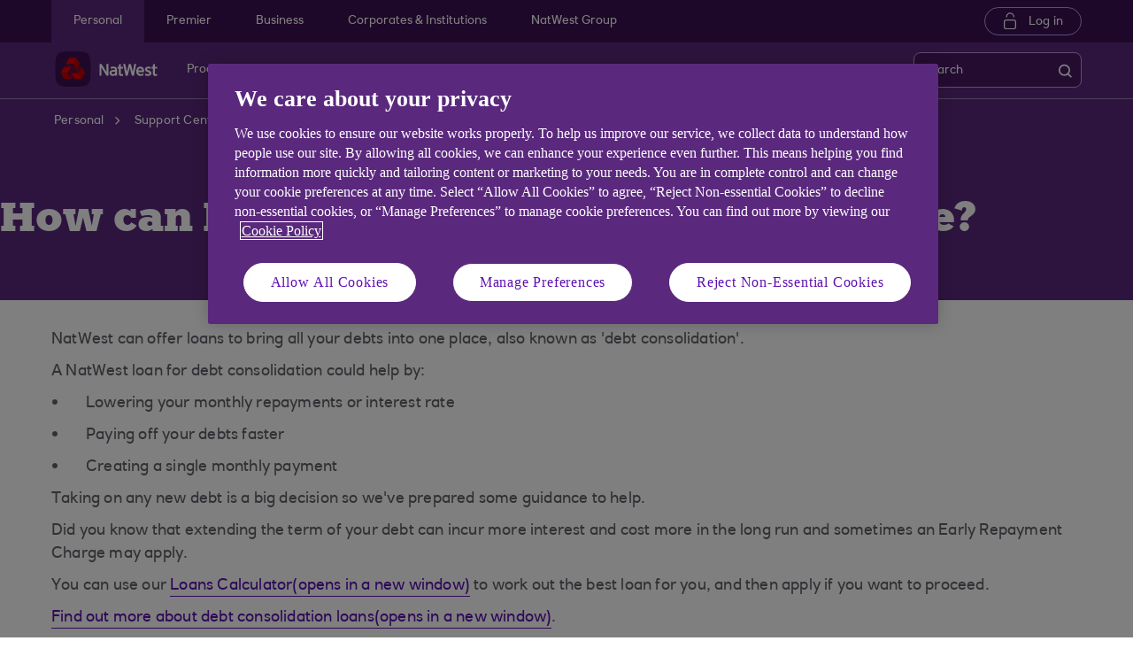

--- FILE ---
content_type: text/html; charset=UTF-8
request_url: https://www.natwest.com/support-centre/help-with-your-product/loan/how-can-i-bring-all-my-debts-into-one-place.html?furl=migrated-sc
body_size: 14138
content:
<!DOCTYPE HTML> <html lang="en-GB" class="no-js et-shelf responsive_natwest_personal responsive__publish "> <head> <!-- OneTrust Cookies Consent Notice start --> <script defer="defer" type="text/javascript" src="https://rum.hlx.page/.rum/@adobe/helix-rum-js@%5E2/dist/micro.js" data-routing="p00000-e000000"></script>
<script src="https://cdn.cookielaw.org/scripttemplates/otSDKStub.js" type="text/javascript" charset="UTF-8" data-domain-script="4eaf8a94-474d-41a2-b0dd-49ee47eb4150" async></script> <script type="text/javascript">
function OptanonWrapper() {
	if(customerAlreadyDecided()){

		readCustomerChoice() && globalUtil.faqSearchCookie && globalUtil.faqSearchCookie.init();
	}
	function customerAlreadyDecided(){
		return -1 < document.cookie.indexOf('OptanonAlertBoxClosed=');
	}
	function readCustomerChoice() {
        // We just need to agree which group of the customer should mean the he wants to use the support center with all the cookies
		// EXAMPLE: if the user has the C0004 it means we can start with all the cookies
        return OptanonActiveGroups.includes('C0002');
    }
		if ( document.location.href.indexOf('cookie') > -1 ) {
			$('#onetrust-pc-sdk, .onetrust-pc-dark-filter, #onetrust-banner-sdk').hide();
			$('.ot-sdk-show-settings').show();
		}
	
	if(window.optanonActiveGroupsAux === undefined){
		   window.optanonActiveGroupsAux = window.OptanonActiveGroups;
	}
	var currentActiveGroups = OptanonActiveGroups.split(',').slice(1,OptanonActiveGroups.split(',').length-1);
	for(var i=0; i<currentActiveGroups.length; i++){
	  if(optanonActiveGroupsAux.indexOf(currentActiveGroups[i]) == -1){
		   switch(currentActiveGroups[i]){
				 case 'C0002':
					   _satellite.track("DCRPerformance");
					   break;
				 case 'C0003':
					   _satellite.track("DCRFunctional");
					   break;
				 case 'C0004':
					   _satellite.track("DCRTargeting");
					   break;
				 case 'C0005':
					   _satellite.track("DCRSocialMedia");
					   break;
				 case 'C0009':
					   _satellite.track("DCRAnonAnalytics");
					   break;
		   }
	  }   
	}
	optanonActiveGroupsAux = window.OptanonActiveGroups;             
}
</script> <!-- OneTrust Cookies Consent Notice end --> <!--One trust cookie configuration updated --> <link rel="canonical" href="https://www.natwest.com/support-centre/help-with-your-product/loan/how-can-i-bring-all-my-debts-into-one-place.html"/> <meta charset="utf-8"/> <meta http-equiv="X-UA-Compatible" content="IE=edge"/> <meta name="viewport" content="width=device-width, initial-scale=1.0"/> <meta name="keywords" content="Loan,Help with your product,Loan"/> <meta http-equiv="Last-Modified" content="6 Nov 2023 17:02:09 GMT"/> <meta name="title" content="Debt Consolidation Solutions and Guidance | NatWest Support Centre"/> <meta name="subtitle"/> <meta name="description" content="Understand how NatWest&#39;s debt consolidation loans could help you manage your loans with lower repayments and a single monthly payment. Explore our advice and tools."/> <meta name="navigation-title"/> <meta property="og:title" content="How can I bring all my debts into one place?"/> <meta property="og:type" content="website"/> <meta property="og:image" content="/content/dam/natwest_com/Logos/og-logo-nw.png"/> <meta property="og:url" content="https://www.natwest.com/support-centre/help-with-your-product/loan/how-can-i-bring-all-my-debts-into-one-place.html"/> <meta property="og:description" content="If a cheque is returned unpaid with the reason &#39;refer to drawer&#39;, you&#39;ll need to ask for an alternative form of payment (or new cheque) from"/> <meta class="swiftype" name="swiftTitle" data-type="string" content="Debt Consolidation Solutions and Guidance | NatWest Support Centre"/> <meta class="swiftype" name="swiftDescription" data-type="string" content="Understand how NatWest&#39;s debt consolidation loans could help you manage your loans with lower repayments and a single monthly payment. Explore our advice and tools."/> <meta class="swiftype" name="swiftPublished_at" data-type="date" content="Tue Feb 27 20:36:11 GMT 2024"/> <meta class="swiftype" name="swifturl" data-type="enum" content="https://www.natwest.com/support-centre/help-with-your-product/loan/how-can-i-bring-all-my-debts-into-one-place.html"/> <meta class="swiftype" name="swiftBrand" data-type="string" content="NATWEST"/> <meta class="swiftype" name="swiftSegment" data-type="string" content="personal"/> <meta class="swiftype" name="swiftContentType" data-type="string" content="SupportCentre"/> <meta name="google-site-verification" content="k1rgRZEsZdrUjWUuva53F0tv-0JuTQs5aK9Oobxknrk"/> <link rel="shortcut icon" type="image/x-icon" href="/apps/settings/wcm/designs/responsive_champion/clientlibs/resources/responsive_natwest_personal_favicon.ico"/> <title>Debt Consolidation Solutions and Guidance | NatWest Support Centre</title> <script type="text/javascript">
		 var digitalData = {
                    "page" : {

						"name" :"ARTICLE:&gt;PERSONAL&gt;SUPPORT-CENTRE&gt;HELP-WITH-YOUR-PRODUCT&gt;LOAN&gt;HOW-CAN-I-BRING-ALL-MY-DEBTS-INTO-ONE-PLACE&gt;INDEX",
                        "url" :  "https://www.natwest.com/support-centre/help-with-your-product/loan/how-can-i-bring-all-my-debts-into-one-place.html",
                        "queryParam" : "SC=MOB&amp;CAOMO=live&amp;cookieGroups=1&amp;C0001=1&amp;C0002=1&amp;C0003=1&amp;C0004=1&amp;C0009=1&amp;adobe_mc=TS%253D1769262734%257CMCMID%253D86254802261220171501454958427800508502%257CMCORGID%253DC50417FE52CB33480A490D4C%2540AdobeOrg",
                        "type" : "ARTICLE"
                    },
                    "user" : {
                        "loggedIn" : "N"
                    },
                    "site" : {
                        "brand" : "NATWEST",
                        "section" : "PERSONAL&gt;SUPPORT-CENTRE",
                        "businessArea":"Personal",
                        "webChat" : "''"
                    },
                   "server": {
                        "toolName":""
                    },
					"featureFlags" : {
							"sessionReplay" : false,
							"surveyHotjar" : false,
							"surveyMaritz" : false,
							"overWrite":{
								"sessionReplay":false,          
								"surveyHotjar":false,
								"surveyMaritz":false,
							}
						},
                    
					"event":[]


        },IDM = {
			validationRules : {},
			validationMsgs: {},
			lightboxPaths: {}	
		};

	 </script> <script type="text/javascript">
        /*
        * Documentation: https://experienceleague.adobe.com/en/docs/experience-platform/web-sdk/personalization/manage-flicker
        * IMPORTANT: You must add the snippet before loading the tag manager, i.e., Adobe Launch script which is loaded asynchrounously.
        * This snippet will pre-hide certain HTML elements (with class 'mboxDefault') and not the entire page.
        * You can achieve that by customizing the style parameter. It can be replaced with something that pre-hides only particular regions of the page.
        * The code waits for 3000 milliseconds for Adobe Target to load and render personalised content.
        * If AEP Edge network call is not resolved before the wait time of 3000 milliseconds, it makes the default content visible.
        */
      !function(e,a,n,t){var i=e.head;if(i){
      if (a) return;
      var o=e.createElement("style");
      o.id="alloy-prehiding",o.innerText=n,i.appendChild(o),setTimeout(function(){o.parentNode&&o.parentNode.removeChild(o)},t)}}
      (document, document.location.href.indexOf("adobe_authoring_enabled") !== -1, ".mboxDefault { opacity: 0 !important }", 3000);
	</script> <script src='https://assets.adobedtm.com/90decdbe34ba/7842e20738bc/launch-b922a005b721.min.js' async> </script> <link rel="canonical" href="/support-centre/help-with-your-product/loan/how-can-i-bring-all-my-debts-into-one-place.html"/> <script src="/etc.clientlibs/clientlibs/granite/jquery.min.js"></script> <script src="/etc.clientlibs/clientlibs/granite/utils.min.js"></script> <script src="/etc.clientlibs/clientlibs/granite/jquery/granite.min.js"></script> <script src="/etc.clientlibs/foundation/clientlibs/jquery.min.js"></script> <script src="/etc.clientlibs/foundation/clientlibs/shared.min.js"></script> <script src="/etc.clientlibs/responsive/clientlibs/clientlib_base_dependencies-_ee316301582400e53cabde696cb078bd.min.js"></script> <script src="/etc.clientlibs/core/wcm/components/commons/site/clientlibs/utils.min.js"></script> <script src="/etc.clientlibs/core/wcm/components/commons/site/clientlibs/imageDynamicMedia.min.js"></script> <script src="/etc.clientlibs/core/wcm/components/image/v3/image/clientlibs/site.min.js"></script> <link rel="stylesheet" href="/etc.clientlibs/responsive/clientlibs/clientlib_base_champion-_d5e9688189b4afac501577ba75de38bf.min.css" type="text/css"> <link rel="stylesheet" href="/etc.clientlibs/responsive/clientlibs/clientlib_editable_champion-_d5e9688189b4afac501577ba75de38bf.min.css" type="text/css"> <link rel="stylesheet" href="/etc.clientlibs/responsive/clientlibs/clientlib_base-_5360fd92ed88140022e20a1444c982da.min.css" type="text/css"> <div></div> </head> <body class="editablepage page basicpage" id="editablepage-8b7045629b"> <!--<sly data-sly-use.templatedContainer="com.day.cq.wcm.foundation.TemplatedContainer" data-sly-repeat.child="" data-sly-resource=""></sly>--> <body> <input type="hidden" id="dumpParams" value="intcam,olbcam,xtcam,sc_*,s_tnt,adobe_mc_sdid,adobe_mc_ref,bid,cid,cin,agg_dip,agg_name,uuid,product,extcam,adobe_*,lid,bin,gclid,CDE*,AT,furl,utm_*,mbox*,pid,c,devicemode,fbclid,CIN,alloy_redirect"/> <div></div> <div> <input type="hidden" name="navigationTag" id="navigationTag" value="nav:natwest/personal"/> <div class="main-wrapper"> <div class="site-content"> <div class="skip-links reset shelf-container" id="skiplinks"> <a class="txt-p-1" href="#main-content-wrapper">Skip to main content</a> </div> <header> <div class="iah iah--responsive"> <link rel="stylesheet" href="/etc.clientlibs/responsive/components/foundation/iaheadernavigation/clientlibs/clientlib_ia_headernavigation_champion-_349e7ae5cf4eedf7a6686283641ada58.min.css" type="text/css"> <div class="ia__main-content "> <div class="iah__share container-fluid desktop--rbscom desktop--natwestgroup" data-domain="responsive_champion" data-contentpath="/content/natwest_com/en_uk/personal/iaheaderchampion"> <div class="iah__container container"> <div class="iah__l0__right pull-right"> <nav aria-label="Level zero Navigation"> <ul class="ia__nav ia__navbar-nav ia__noprice"> <li class="share_price desktop"> </li> </ul> </nav> </div> </div> </div> <div class="iah__l1 iah__l1--visible-xl iah__l1--visible-lg "> <div class="iah__container"> <div class="iah__l1__left"> <nav aria-label="Main Navigation"> <ul class="ia__nav ia__navbar-nav"> <li> <a href="https://www.natwest.com" data-navid="personal"><span>Personal</span></a> </li> <li> <a href="/premier-banking.html" data-navid="premier"><span>Premier</span></a> </li> <li> <a href="https://www.natwest.com/business.html" data-navid="business"><span>Business</span></a> </li> <li> <a href="/corporates.html" data-navid="corporates &amp; institutions"><span>Corporates &amp; Institutions</span></a> </li> <li> <a href="https://www.natwestgroup.com/" data-navid="natwest group"><span>NatWest Group</span></a> </li> </ul> </nav> </div> <div class="iah__l1__right"> <div class="iah__login_l1"> <link rel="stylesheet" href="/etc.clientlibs/responsive/components/foundation/iagloballogin/clientlibs/clientlib_ia_global_login_champion-_d5e9688189b4afac501577ba75de38bf.min.css" type="text/css"> <a class="iah__login-link" href="https://www.onlinebanking.natwest.com/Default.aspx"> Log in </a> </div> </div> </div> </div> <div class="iah__l2 iah__l2--visible-md iah__l2--visible-sm "> <div class="iah__container"> <div class="iah__l2__main-links"> <div class="iah__login"> <a class="iah__login-link" href="https://www.onlinebanking.natwest.com/Default.aspx"> Log in </a> <div class="bussiness__login"> </div> </div> <div> <link rel="stylesheet" href="/etc.clientlibs/responsive/components/foundation/iaglobalnavlogo/clientlibs/clientlib_ia_global_logo_champion-_9f70e377798d49ec9c7a90a25b5fa070.min.css" type="text/css"> <div class="iah__logo"> <a class="iah__logo-link" href="https://www.natwest.com" title="NatWest Logo"> <img src='/content/dam/championlogos/Natwest_Secondary_Horizontal_RGB_NEG.svg' alt="NatWest Logo"/> </a> </div> </div> <div class="mobile__hamburger"> <button aria-expanded="false" aria-label="More options menu" class="iah__menu-link menu-open"> <span class='icon-menu'></span> <span class="opened" aria-hidden="true">Menu</span> <span class='icon-close'></span> <span class="closed" aria-hidden="true">Close</span> </button> </div> <div class="iah__l1__l2__holder"> <div class="header-top-mobile visible-xs visible-sm"> <div class="brand-logo"> <div class="iah__logo mobile_logo"> <a class="iah__logo-link mobile-logo-link" href="https://www.natwest.com" title="NatWest Logo"> <img src='/content/dam/championlogos/Natwest_Secondary_Horizontal_RGB_NEG.svg' alt="NatWest Logo"/> </a> </div> </div> </div> <button aria-expanded="false" aria-label="Close menu" class="iah__menu-link menu-open"> <span class='icon-close'></span> <span class="closed">Close</span> </button> <div class="iah__l1 "> <nav aria-label="Main Navigation"> <ul class="ia__nav ia__navbar-nav"> <li class="ia-active "> <a href="https://www.natwest.com" data-navid="personal"><span>Personal</span></a> </li> <li class=" "> <a href="/premier-banking.html" data-navid="premier"><span>Premier</span></a> </li> <li class=" "> <a href="https://www.natwest.com/business.html" data-navid="business"><span>Business</span></a> </li> <li class=" "> <a href="/corporates.html" data-navid="corporates &amp; institutions"><span>Corporates &amp; Institutions</span></a> </li> <li class=" "> <a href="https://www.natwestgroup.com/" data-navid="natwest group"><span>NatWest Group</span></a> </li> </ul> </nav> </div> <nav aria-label="Site Navigation" class="iah__nav-l2 "> <div class="iah__product-title" data-navid="personal">Personal</div> <div class="iah__product-title" data-navid="premier">Premier</div> <div class="iah__product-title" data-navid="business">Business</div> <div class="iah__product-title" data-navid="corporates &amp; institutions">Corporates &amp; Institutions</div> <div class="iah__product-title" data-navid="natwest group">NatWest Group</div> <ul class="ia__nav ia__navbar-nav__l2"> <li class="share_price mobile ia__noprice"> </li> <li class=" "> <a aria-expanded="false" href="https://www.natwest.com" data-level="l2" aria-haspopup="true" data-navid="products"><span>Products</span> </a> <div class="iah__nav-l3"> <div class="ia-l2-active"><a href="javascript:void(0)"><span>Products</span></a></div> <div class="iah__container"> <ul class="ia__nav ia__navbar-nav__l3"> <li class="iah__l3-column-holder "> <a aria-expanded="false" href="/current-accounts.html" data-level="l3" aria-haspopup="true" data-skipid="Bank accounts" data-navid="products"><span>Bank accounts</span> </a> <div class="skip-link-wrap skip-links-inl3"> </div> <div class="iah__nav-l4"> <div class="iah__container"> <ul class="ia__nav ia__navbar-nav__l4"> <li class="iah__l4-column-holder iah__l4-top"> <div href="javascript:void(0)" class="iah__l4-column-title" tabindex="0"> Bank accounts</div> <ol role="list"> <li class=" "> <a href="/current-accounts.html" data-navid="products"><span>See all our bank accounts</span></a> </li> <li class=" "> <a href="/current-accounts/select_account.html" data-navid="products"><span>Everyday bank account</span></a> </li> <li class=" "> <a href="/current-accounts/reward_account.html" data-navid="products"><span>Reward bank account</span></a> </li> <li class=" "> <a href="/current-accounts/student_account.html" data-navid="products"><span>Student bank account</span></a> </li> <li class=" "> <a href="/current-accounts/childrens-accounts.html" data-navid="products"><span>Child &amp; teen bank accounts</span></a> </li> <li class=" "> <a href="/current-accounts/joint-account.html" data-navid="products"><span>Joint bank account</span></a> </li> <li class=" "> <a href="/premier-banking/products/current-accounts.html" data-navid="products"><span>Premier bank accounts</span></a> </li> </ol> </li> <li class="iah__l4-column-holder iah__l4-top"> <div class="iah__l4-column-title iah__l4-column-title-left "> Already have an account with us? </div> <ol role="list"> <li class=" "> <a href="/current-accounts/existing-customers.html" data-navid="products"><span>Manage your bank account</span></a> </li> <li class=" "> <a href="/myrewards.html" data-navid="products"><span>MyRewards</span></a> </li> <li class=" "> <a href="/current-accounts/overdrafts.html" data-navid="products"><span>Apply for an overdraft</span></a> </li> <li class=" "> <a href="/current-accounts/overdrafts/existing-customers.html" data-navid="products"><span>Manage your overdraft</span></a> </li> <li class=" "> <a href="/banking-with-natwest/natwest-app.html" data-navid="products"><span>Mobile Banking</span></a> </li> <li class=" "> <a href="https://membershipbenefits.natwest.com/" data-navid="products"><span>Log into Natwest Membership Services </span></a> </li> <li class=" "> <a href="/current-accounts/overdrafts/olb/overdraft-calculator.html" data-navid="products"><span>Overdraft cost calculator</span></a> </li> </ol> </li> <li class="iah__l4-column-holder iah__l4-top"> <div class="iah__l4-column-title iah__l4-column-title-left "> Help with bank accounts </div> <ol role="list"> <li class=" "> <a href="/current-accounts/switch-your-banking-to-natwest.html" data-navid="products"><span>Switch your account to us</span></a> </li> <li class=" "> <a href="/current-accounts/compare-bank-accounts.html" data-navid="products"><span>Compare bank accounts</span></a> </li> <li class=" "> <a href="/current-accounts/what-do-you-need-to-open-a-current-account.html" data-navid="products"><span>What do I need to open a bank account?</span></a> </li> <li class=" "> <a href="/current-accounts/bank-account-guides.html" data-navid="products"><span>Bank account guides</span></a> </li> <li class=" "> <a href="/current-accounts/overdrafts/what-is-an-overdraft.html" data-navid="products"><span>Overdraft guide</span></a> </li> <li class=" "> <a href="/current-accounts/rates-and-charges.html" data-navid="products"><span>Rates and charges</span></a> </li> </ol> </li> </ul> </div> </div> </li> <li class="iah__l3-column-holder "> <a aria-expanded="false" href="/mortgages.html" data-level="l3" aria-haspopup="true" data-skipid="Mortgages" data-navid="products"><span>Mortgages</span> </a> <div class="skip-link-wrap skip-links-inl3"> </div> <div class="iah__nav-l4"> <div class="iah__container"> <ul class="ia__nav ia__navbar-nav__l4"> <li class="iah__l4-column-holder iah__l4-top"> <div href="javascript:void(0)" class="iah__l4-column-title" tabindex="0"> Mortgages</div> <ol role="list"> <li class=" "> <a href="/mortgages.html" data-navid="products"><span>See our mortgage options</span></a> </li> <li class=" "> <a href="/mortgages/first-time-buyers.html" data-navid="products"><span>First time buyer mortgage</span></a> </li> <li class=" "> <a href="/mortgages/moving-home.html" data-navid="products"><span>Moving home</span></a> </li> <li class=" "> <a href="/mortgages/remortgage-to-natwest.html" data-navid="products"><span>Remortgage to NatWest</span></a> </li> <li class=" "> <a href="/mortgages/buy-to-let.html" data-navid="products"><span>Buy to let mortgage</span></a> </li> <li class=" "> <a href="/mortgages/mortgage-calculators.html" data-navid="products"><span>Mortgage calculators</span></a> </li> <li class=" "> <a href="/mortgages/applying-for-a-mortgage/mortgage-agreement-in-principle.html" data-navid="products"><span>Get an Agreement in Principle</span></a> </li> <li class=" "> <a href="https://spa.mortgages.natwest.com/customer-dashboard" data-navid="products"><span>Continue your Agreement in Principle</span></a> </li> <li class=" "> <a href="/mortgages/applying-for-a-mortgage.html" data-navid="products"><span>How to apply</span></a> </li> </ol> </li> <li class="iah__l4-column-holder iah__l4-top"> <div class="iah__l4-column-title iah__l4-column-title-left "> Already have a mortgage with us? </div> <ol role="list"> <li class=" "> <a href="/mortgages/existing-customers.html" data-navid="products"><span>Manage your mortgage</span></a> </li> <li class=" "> <a href="/mortgages/switch-mortgage-deal.html" data-navid="products"><span>Switch to a new deal</span></a> </li> <li class=" "> <a href="/mortgages/termamendment-natwest.html" data-navid="products"><span>Change your term</span></a> </li> <li class=" "> <a href="/mortgages/existing-mortgage-customers-moving-home.html" data-navid="products"><span>Moving with your existing mortgage</span></a> </li> <li class=" "> <a href="/mortgages/existing-customers/borrowing-more.html" data-navid="products"><span>Borrowing more</span></a> </li> <li class=" "> <a href="/mortgages/bank-of-england-base-rate.html" data-navid="products"><span>Base rate updates</span></a> </li> <li class=" "> <a href="/mortgages/news-and-articles.html" data-navid="products"><span>News and articles</span></a> </li> <li class=" "> <a href="/mortgages/homes-for-ukraine.html" data-navid="products"><span>Homes for Ukraine</span></a> </li> <li class=" "> <a href="/mortgages/mortgage-calculators/interest-rate-calculator.html" data-navid="products"><span>Rate change calculator</span></a> </li> </ol> </li> <li class="iah__l4-column-holder iah__l4-top"> <div class="iah__l4-column-title iah__l4-column-title-left "> Help with mortgages </div> <ol role="list"> <li class=" "> <a href="/mortgages/mortgage-rates.html" data-navid="products"><span>Mortgage rates</span></a> </li> <li class=" "> <a href="/mortgages/mortgage-calculators/how-much-can-i-borrow.html" data-navid="products"><span>How much could I borrow?</span></a> </li> <li class=" "> <a href="/mortgages/mortgage-guides.html" data-navid="products"><span>Mortgage guides</span></a> </li> <li class=" "> <a href="/mortgages/mortgage-calculators/mortgage-overpayment-tool.html" data-navid="products"><span>Overpayment calculator</span></a> </li> <li class=" "> <a href="/mortgages/mortgage-calculators/equity-calculator.html" data-navid="products"><span>Equity calculator</span></a> </li> <li class=" "> <a href="/mortgages/applying-for-a-mortgage/mortgage-application-tracker.html" data-navid="products"><span>Track your mortgage application online</span></a> </li> <li class=" "> <a href="/content/dam/natwest_com/mortgages/downloads/Tariff_of_Charges_NW.pdf" data-navid="products"><span>Tariff of mortgage charges</span></a> </li> <li class=" "> <a href="https://www.natwest.com/mortgages/applying-for-a-mortgage.html#extension" data-navid="products"><span>Mortgage offer extension</span></a> </li> </ol> </li> </ul> </div> </div> </li> <li class="iah__l3-column-holder "> <a aria-expanded="false" href="/savings.html" data-level="l3" aria-haspopup="true" data-skipid="Savings" data-navid="products"><span>Savings</span> </a> <div class="skip-link-wrap skip-links-inl3"> </div> <div class="iah__nav-l4"> <div class="iah__container"> <ul class="ia__nav ia__navbar-nav__l4"> <li class="iah__l4-column-holder iah__l4-top"> <div href="javascript:void(0)" class="iah__l4-column-title" tabindex="0"> Savings</div> <ol role="list"> <li class=" "> <a href="/savings.html" data-navid="products"><span>View all our savings accounts</span></a> </li> <li class=" "> <a href="/savings/digital-regular-saver.html" data-navid="products"><span>Digital Regular Saver</span></a> </li> <li class=" "> <a href="/savings/flexible-saver.html" data-navid="products"><span>Flexible Saver</span></a> </li> <li class=" "> <a href="/savings/fixed-term-savings-account.html" data-navid="products"><span>Fixed Term Savings</span></a> </li> <li class=" "> <a href="/savings/isa-overview.html" data-navid="products"><span>Cash ISAs</span></a> </li> <li class=" "> <a href="/savings/first-saver.html" data-navid="products"><span> Children&#39;s savings</span></a> </li> <li class=" "> <a href="/savings/joint-savings-accounts.html" data-navid="products"><span>Joint savings account</span></a> </li> </ol> </li> <li class="iah__l4-column-holder iah__l4-top"> <div class="iah__l4-column-title iah__l4-column-title-left "> Already have savings with us? </div> <ol role="list"> <li class=" "> <a href="/savings/existing-customers.html" data-navid="products"><span>Manage your savings</span></a> </li> <li class=" "> <a href="/savings/tools-for-savings/round-ups.html" data-navid="products"><span>Round Ups</span></a> </li> </ol> </li> <li class="iah__l4-column-holder iah__l4-top"> <div class="iah__l4-column-title iah__l4-column-title-left "> Help with savings </div> <ol role="list"> <li class=" "> <a href="/savings/isa-overview/isa-guides.html" data-navid="products"><span>ISA guide</span></a> </li> <li class=" "> <a href="/savings/savings-guides.html" data-navid="products"><span>Savings guides</span></a> </li> <li class=" "> <a href="/savings/tools-for-savings/app-savings-tools.html" data-navid="products"><span>Savings Goal Tool</span></a> </li> <li class=" "> <a href="/life-moments/managing-your-money/life-moments.html" data-navid="products"><span>Budget Calculator</span></a> </li> <li class=" "> <a href="/savings/how-to-start-saving-money.html" data-navid="products"><span>How to start saving money</span></a> </li> <li class=" "> <a href="/current-accounts/bank-account-vs-savings-account.html" data-navid="products"><span>Bank account vs Savings account</span></a> </li> </ol> </li> </ul> </div> </div> </li> <li class="iah__l3-column-holder "> <a aria-expanded="false" href="/loans.html" data-level="l3" aria-haspopup="true" data-skipid="Loans" data-navid="products"><span>Loans</span> </a> <div class="skip-link-wrap skip-links-inl3"> </div> <div class="iah__nav-l4"> <div class="iah__container"> <ul class="ia__nav ia__navbar-nav__l4"> <li class="iah__l4-column-holder iah__l4-top"> <div href="javascript:void(0)" class="iah__l4-column-title" tabindex="0"> Loans</div> <ol role="list"> <li class=" "> <a href="/loans.html" data-navid="products"><span>See our loans</span></a> </li> <li class=" "> <a href="/loans/car-loans.html" data-navid="products"><span>Car loans</span></a> </li> <li class=" "> <a href="/loans/debt-consolidation.html" data-navid="products"><span>Debt consolidation loans</span></a> </li> <li class=" "> <a href="/loans/home-improvement-loans.html" data-navid="products"><span>Home improvement loans</span></a> </li> <li class=" "> <a href="/loans/wedding-loans.html" data-navid="products"><span>Wedding loans </span></a> </li> <li class=" "> <a href="/loans/holiday-loans-loans-for-a-holiday-natwest.html" data-navid="products"><span>Holiday loans</span></a> </li> <li class=" "> <a href="/loans/joint-loans.html" data-navid="products"><span>Joint loans</span></a> </li> </ol> </li> <li class="iah__l4-column-holder iah__l4-top"> <div class="iah__l4-column-title iah__l4-column-title-left "> Already have a loan with us? </div> <ol role="list"> <li class=" "> <a href="/loans/existing-customers.html" data-navid="products"><span>Manage your loan</span></a> </li> <li class=" "> <a href="/loans/borrowing-more.html" data-navid="products"><span>Top up your loan</span></a> </li> </ol> </li> <li class="iah__l4-column-holder iah__l4-top"> <div class="iah__l4-column-title iah__l4-column-title-left "> Help with loans </div> <ol role="list"> <li class=" "> <a href="/loans/tools/loan-calculator.html" data-navid="products"><span>Loan calculator</span></a> </li> <li class=" "> <a href="/loans/QuickQuote.html" data-navid="products"><span>Quick Quote</span></a> </li> <li class=" "> <a href="/loans/how-to-apply-for-a-loan.html" data-navid="products"><span>How to apply for a loan</span></a> </li> <li class=" "> <a href="/loans/loan-guides.html" data-navid="products"><span>Loan guides</span></a> </li> <li class=" "> <a href="/banking-with-natwest/natwest-app/features/know-my-credit-score.html" data-navid="products"><span>Check your Credit Score</span></a> </li> <li class=" "> <a href="/borrowing-needs/borrowing-needs-tool.html" data-navid="products"><span>Compare options to borrow money</span></a> </li> </ol> </li> </ul> </div> </div> </li> <li class="iah__l3-column-holder "> <a aria-expanded="false" href="/current-accounts/childrens-accounts.html" data-level="l3" aria-haspopup="true" data-skipid="Child and teen" data-navid="products"><span>Child and teen</span> </a> <div class="skip-link-wrap skip-links-inl3"> </div> <div class="iah__nav-l4"> <div class="iah__container"> <ul class="ia__nav ia__navbar-nav__l4"> <li class="iah__l4-column-holder iah__l4-top"> <div href="javascript:void(0)" class="iah__l4-column-title" tabindex="0"> Child and teen</div> <ol role="list"> <li class=" "> <a href="/current-accounts/childrens-accounts.html" data-navid="products"><span>See all our child and teen banking options</span></a> </li> <li class=" "> <a href="/current-accounts/childrens-accounts/kids-prepaid-pocket-money-card.html" data-navid="products"><span>Pocket money app and card</span></a> </li> <li class=" "> <a href="/current-accounts/childrens-accounts/adapt_account.html" data-navid="products"><span>Child and teen account</span></a> </li> <li class=" "> <a href="/current-accounts/childrens-accounts/teen-bank-account-adapt.html" data-navid="products"><span>Teen bank account (age 16-17)</span></a> </li> <li class=" "> <a href="/investments/junior-isa.html" data-navid="products"><span>NatWest Junior ISA</span></a> </li> <li class=" "> <a href="/savings/first-saver.html" data-navid="products"><span>First Saver</span></a> </li> <li class=" "> <a href="/current-accounts/childrens-accounts/debit-card-under-18s.html" data-navid="products"><span>Compare our kids debit card options</span></a> </li> </ol> </li> <li class="iah__l4-column-holder iah__l4-top"> <div class="iah__l4-column-title iah__l4-column-title-left "> Already bank with us? </div> <ol role="list"> <li class=" "> <a href="/current-accounts/existing-customers/adapt-account.html" data-navid="products"><span>Manage my Adapt</span></a> </li> <li class=" "> <a href="/investments/existing-customers/natwest-junior-isa.html" data-navid="products"><span>Manage my Junior ISA</span></a> </li> <li class=" "> <a href="/savings/existing-customers.html" data-navid="products"><span>Manage my Savings</span></a> </li> <li class=" "> <a href="/current-accounts/existing-customers/manage-my-rooster-subscription.html" data-navid="products"><span>Manage my Rooster</span></a> </li> <li class=" "> <a href="/investments/existing-customers/Child_Trust_Fund.html" data-navid="products"><span>Child Trust Fund</span></a> </li> </ol> </li> <li class="iah__l4-column-holder iah__l4-top"> <div class="iah__l4-column-title iah__l4-column-title-left "> Financial wellbeing and confidence </div> <ol role="list"> <li class=" "> <a href="/kids-and-teens-banking/childrens-guides.html" data-navid="products"><span>Children&#39;s guides</span></a> </li> <li class=" "> <a href="https://www.natwest.com/kids-and-teens-banking/thrive.html" data-navid="products"><span>NatWest Thrive</span></a> </li> </ol> </li> </ul> </div> </div> </li> <li class="iah__l3-column-holder "> <a aria-expanded="false" href="/investments.html" data-level="l3" aria-haspopup="true" data-skipid="Investments " data-navid="products"><span>Investments </span> </a> <div class="skip-link-wrap skip-links-inl3"> </div> <div class="iah__nav-l4"> <div class="iah__container"> <ul class="ia__nav ia__navbar-nav__l4"> <li class="iah__l4-column-holder iah__l4-top"> <div href="javascript:void(0)" class="iah__l4-column-title" tabindex="0"> Invest with us</div> <ol role="list"> <li class=" "> <a href="/investments.html" data-navid="products"><span>View all our Invest accounts</span></a> </li> <li class=" "> <a href="/investments/stocks-and-shares-isa.html" data-navid="products"><span>Stocks and Shares ISA </span></a> </li> <li class=" "> <a href="/investments/general-investment-account.html" data-navid="products"><span>General Investment Account </span></a> </li> <li class=" "> <a href="/investments/pensions.html" data-navid="products"><span>Pensions</span></a> </li> <li class=" "> <a href="/investments/junior-isa.html" data-navid="products"><span>Junior ISA</span></a> </li> <li class=" "> <a href="/investments/five-ready-made-funds.html" data-navid="products"><span>Ready-made funds</span></a> </li> <li class=" "> <a href="/investments/existing-customers/personal-portfolio-funds.html" data-navid="products"><span>Fund performance</span></a> </li> </ol> </li> <li class="iah__l4-column-holder iah__l4-top"> <div class="iah__l4-column-title iah__l4-column-title-left "> Investment support </div> <ol role="list"> <li class=" "> <a href="/personal/investments/our-insights.html#beginners" data-navid="products"><span>Investing for beginners</span></a> </li> <li class=" "> <a href="/personal/investments/our-insights.html#experienced" data-navid="products"><span>Experienced investors</span></a> </li> <li class=" "> <a href="/personal/investments/our-insights.html#ahead" data-navid="products"><span>Future planning</span></a> </li> <li class=" "> <a href="/personal/investments/our-insights.html#explore" data-navid="products"><span>Market updates</span></a> </li> <li class=" "> <a href="/investments/online-investment-advice.html" data-navid="products"><span>Online Investment Advice</span></a> </li> <li class=" "> <a href="/investments/investment-fees.html" data-navid="products"><span>Investment fee calculator</span></a> </li> </ol> </li> <li class="iah__l4-column-holder iah__l4-top"> <div class="iah__l4-column-title iah__l4-column-title-left "> Already investing with us </div> <ol role="list"> <li class=" "> <a href="https://invest.natwest.com/Root/Login?" data-navid="products"><span>Log in to NatWest Invest</span></a> </li> <li class=" "> <a href="/investments/existing-customers.html" data-navid="products"><span>About your investments</span></a> </li> <li class=" "> <a href="/investments/existing-customers/Key_Customer_Documents.html" data-navid="products"><span>Key customer documents</span></a> </li> </ol> </li> </ul> </div> </div> </li> <li class="iah__l3-column-holder "> <a aria-expanded="false" href="/credit-cards.html" data-level="l3" aria-haspopup="true" data-skipid="Credit cards" data-navid="products"><span>Credit cards</span> </a> <div class="skip-link-wrap skip-links-inl3"> </div> <div class="iah__nav-l4"> <div class="iah__container"> <ul class="ia__nav ia__navbar-nav__l4"> <li class="iah__l4-column-holder iah__l4-top"> <div href="javascript:void(0)" class="iah__l4-column-title" tabindex="0"> Credit cards</div> <ol role="list"> <li class=" "> <a href="/credit-cards.html" data-navid="products"><span>See all our credit cards</span></a> </li> <li class=" "> <a href="/credit-cards/purchase-and-balance-transfer.html" data-navid="products"><span>Purchase &amp; Balance Transfer card</span></a> </li> <li class=" "> <a href="/credit-cards/balance-transfer-credit-card.html" data-navid="products"><span>Balance Transfer credit card</span></a> </li> <li class=" "> <a href="/credit-cards/longer-balance-transfer.html" data-navid="products"><span>Longer Balance Transfer card</span></a> </li> <li class=" "> <a href="/credit-cards/travel-reward-credit-card.html" data-navid="products"><span>Travel Reward credit card</span></a> </li> <li class=" "> <a href="/credit-cards/the-natwest-credit-card.html" data-navid="products"><span>The NatWest Credit Card</span></a> </li> <li class=" "> <a href="/credit-cards/reward-credit-card.html" data-navid="products"><span>Reward credit card</span></a> </li> <li class=" "> <a href="/credit-cards/reward-black-credit-card.html" data-navid="products"><span>Reward Black credit card</span></a> </li> <li class=" "> <a href="/credit-cards/natwest-credit-builder-card.html" data-navid="products"><span>NatWest Credit Builder Card</span></a> </li> </ol> </li> <li class="iah__l4-column-holder iah__l4-top"> <div class="iah__l4-column-title iah__l4-column-title-left "> Already have a credit card with us? </div> <ol role="list"> <li class=" "> <a href="/credit-cards/existing-customers.html" data-navid="products"><span>Manage your credit card</span></a> </li> <li class=" "> <a href="/credit-cards/existing-customers/fees-and-charges.html" data-navid="products"><span>Fees &amp; charges</span></a> </li> <li class=" "> <a href="/credit-cards/existing-customers/instalment-lending.html" data-navid="products"><span>Instalment Plans</span></a> </li> </ol> </li> <li class="iah__l4-column-holder iah__l4-top"> <div class="iah__l4-column-title iah__l4-column-title-left "> Help with credit cards </div> <ol role="list"> <li class=" "> <a href="/credit-cards/how-to-apply-for-credit-card.html" data-navid="products"><span>How to apply for a credit card</span></a> </li> <li class=" "> <a href="/credit-cards/credit-card-guides.html" data-navid="products"><span>Credit card guides</span></a> </li> <li class=" "> <a href="/credit-cards/tools-calculators/repayment-calculator.html" data-navid="products"><span>Credit card repayment calculator</span></a> </li> <li class=" "> <a href="/banking-with-natwest/natwest-app/features/know-my-credit-score.html" data-navid="products"><span>Check your Credit Score</span></a> </li> <li class=" "> <a href="/borrowing-needs/borrowing-needs-tool.html" data-navid="products"><span>Compare options to borrow money</span></a> </li> </ol> </li> </ul> </div> </div> </li> <li class="iah__l3-column-holder "> <a aria-expanded="false" href="/insurance.html" data-level="l3" aria-haspopup="true" data-skipid="Insurance" data-navid="products"><span>Insurance</span> </a> <div class="skip-link-wrap skip-links-inl3"> </div> <div class="iah__nav-l4"> <div class="iah__container"> <ul class="ia__nav ia__navbar-nav__l4"> <li class="iah__l4-column-holder iah__l4-top"> <div href="javascript:void(0)" class="iah__l4-column-title" tabindex="0"> I&#39;m looking</div> <ol role="list"> <li class=" "> <a href="/insurance/home-insurance.html" data-navid="products"><span>For home insurance</span></a> </li> <li class=" "> <a href="/insurance/existing-customer-home-insurance.html" data-navid="products"><span>To manage my existing home insurance</span></a> </li> </ol> </li> <li class="iah__l4-column-holder iah__l4-top"> <div class="iah__l4-column-title iah__l4-column-title-left "> I&#39;m looking: </div> <ol role="list"> <li class=" "> <a href="/insurance/life-insurance.html" data-navid="products"><span>For life insurance</span></a> </li> <li class=" "> <a href="/personal/insurance/existing-customers-life-insurance.html#Man" data-navid="products"><span>To manage my existing life insurance</span></a> </li> </ol> </li> <li class="iah__l4-column-holder iah__l4-top"> <div class="iah__l4-column-title iah__l4-column-title-left "> I’m interested in: </div> <ol role="list"> <li class=" "> <a href="/insurance/travel-insurance.html" data-navid="products"><span>Travel insurance with NatWest bank accounts</span></a> </li> </ol> </li> </ul> </div> </div> </li> <li class="iah__l3-column-holder "> <a aria-expanded="false" data-level="l3" aria-haspopup="true" data-skipid="Reward accounts and cards" data-navid="products"><span>Reward accounts and cards</span> </a> <div class="skip-link-wrap skip-links-inl3"> </div> <div class="iah__nav-l4"> <div class="iah__container"> <ul class="ia__nav ia__navbar-nav__l4"> <li class="iah__l4-column-holder iah__l4-top"> <div href="javascript:void(0)" class="iah__l4-column-title" tabindex="0"> Reward accounts and cards</div> <ol role="list"> <li class=" "> <a href="/current-accounts/reward_account.html" data-navid="products"><span>Reward account</span></a> </li> <li class=" "> <a href="/current-accounts/reward_silver_account.html" data-navid="products"><span>Reward Silver account</span></a> </li> <li class=" "> <a href="/current-accounts/reward_platinum_account.html" data-navid="products"><span>Reward Platinum account</span></a> </li> <li class=" "> <a href="/premier-banking/products/current-accounts/premier-reward-account.html" data-navid="products"><span>Premier Reward account</span></a> </li> <li class=" "> <a href="/premier-banking/products/current-accounts/reward-black-account.html" data-navid="products"><span>Premier Reward Black account</span></a> </li> <li class=" "> <a href="/credit-cards/reward-credit-card.html" data-navid="products"><span>Reward credit card</span></a> </li> <li class=" "> <a href="/credit-cards/reward-black-credit-card.html" data-navid="products"><span>Reward Black credit card</span></a> </li> <li class=" "> <a href="/credit-cards/travel-reward-credit-card.html" data-navid="products"><span>Travel Reward credit card</span></a> </li> </ol> </li> <li class="iah__l4-column-holder iah__l4-top"> <div class="iah__l4-column-title iah__l4-column-title-left "> Make the most of MyRewards </div> <ol role="list"> <li class=" "> <a href="/myrewards.html" data-navid="products"><span>MyRewards</span></a> </li> <li class=" "> <a href="/myrewards/earn.html" data-navid="products"><span>How to earn rewards </span></a> </li> <li class=" "> <a href="/myrewards/exchange.html" data-navid="products"><span>How to exchange rewards</span></a> </li> <li class=" "> <a href="/myrewards/terms-and-exclusions.html" data-navid="products"><span>MyRewards Terms and Exclusions</span></a> </li> </ol> </li> <li class="iah__l4-column-holder iah__l4-top"> <div class="iah__l4-column-title iah__l4-column-title-left "> Access MyRewards </div> <ol role="list"> <li class=" "> <a href="https://personal.secure1.natwest.com/app/MyRewards" data-navid="products"><span>Access MyRewards through the NatWest app</span></a> </li> <li class=" "> <a href="https://www.onlinebanking.natwest.com/Default.aspx" data-navid="products"><span>Access MyRewards through Online Banking</span></a> </li> </ol> </li> </ul> </div> </div> </li> <li class="iah__l3-column-holder hide__desktop hide__mobile "> <a aria-expanded="false" href="/current-accounts/overdrafts.html" data-level="l3" aria-haspopup="true" data-skipid="Overdrafts" data-navid="products"><span>Overdrafts</span> </a> <div class="skip-link-wrap skip-links-inl3"> </div> <div class="iah__nav-l4"> <div class="iah__container"> <ul class="ia__nav ia__navbar-nav__l4"> <li class="iah__l4-column-holder iah__l4-top"> <div href="javascript:void(0)" class="iah__l4-column-title" tabindex="0"> Overdrafts</div> <ol role="list"> <li class=" "> <a href="/current-accounts/overdrafts.html" data-navid="products"><span>Apply or manage your overdraft</span></a> </li> <li class=" "> <a href="/current-accounts/overdrafts/student-overdraft.html" data-navid="products"><span>Student overdraft</span></a> </li> <li class=" "> <a href="/current-accounts/overdrafts/graduate-overdraft.html" data-navid="products"><span>Graduate overdraft</span></a> </li> </ol> </li> <li class="iah__l4-column-holder iah__l4-top"> <div class="iah__l4-column-title iah__l4-column-title-left "> Help with overdrafts </div> <ol role="list"> <li class=" "> <a href="/current-accounts/overdrafts/what-is-an-overdraft.html" data-navid="products"><span>Overdrafts guide</span></a> </li> <li class=" "> <a href="/current-accounts/overdrafts/eligibility-checker.html" data-navid="products"><span>Overdraft eligibility calculator</span></a> </li> <li class=" "> <a href="/current-accounts/overdrafts/olb/overdraft-calculator.html" data-navid="products"><span>Overdraft cost calculator</span></a> </li> </ol> </li> </ul> </div> </div> </li> <li class="iah__l3-column-holder "> <a aria-expanded="false" href="/life-moments/travel.html" data-level="l3" aria-haspopup="true" data-skipid="Travel" data-navid="products"><span>Travel</span> </a> <div class="skip-link-wrap skip-links-inl3"> </div> <div class="iah__nav-l4"> <div class="iah__container"> <ul class="ia__nav ia__navbar-nav__l4"> <li class="iah__l4-column-holder iah__l4-top"> <div href="javascript:void(0)" class="iah__l4-column-title" tabindex="0"> Travel products</div> <ol role="list"> <li class=" "> <a href="/life-moments/travel.html" data-navid="products"><span>Travelling with NatWest</span></a> </li> <li class=" "> <a href="/life-moments/travel/spending-abroad/travel-account.html" data-navid="products"><span>Travel account</span></a> </li> <li class=" "> <a href="/credit-cards/travel-reward-credit-card.html" data-navid="products"><span>Travel Reward Credit Card</span></a> </li> <li class=" "> <a href="/credit-cards/the-natwest-credit-card.html" data-navid="products"><span>The NatWest Credit Card</span></a> </li> <li class=" "> <a href="/credit-cards/reward-black-credit-card.html" data-navid="products"><span>Reward Black Credit Card</span></a> </li> <li class=" "> <a href="/insurance/travel-insurance.html" data-navid="products"><span>Travel insurance</span></a> </li> <li class=" "> <a href="/life-moments/travel/travel-money.html" data-navid="products"><span>Travel money</span></a> </li> <li class=" "> <a href="/loans/holiday-loans-loans-for-a-holiday-natwest.html" data-navid="products"><span>Holiday loans</span></a> </li> <li class=" "> <a href="/banking-with-natwest/how-to/send-money-abroad.html" data-navid="products"><span>Send money abroad</span></a> </li> </ol> </li> <li class="iah__l4-column-holder iah__l4-top"> <div class="iah__l4-column-title iah__l4-column-title-left "> Help with our travel products </div> <ol role="list"> <li class=" "> <a href="/life-moments/travel/spending-abroad.html" data-navid="products"><span>Using your debit card abroad</span></a> </li> <li class=" "> <a href="/credit-cards/travel-credit-cards.html" data-navid="products"><span>Using a travel credit card</span></a> </li> </ol> </li> </ul> </div> </div> </li> </ul> </div> </div> </li> <li class=" "> <a aria-expanded="false" href="/support-centre.html" data-level="l2" aria-haspopup="true" data-navid="help and support"><span>Help and support</span> </a> <div class="iah__nav-l3"> <div class="ia-l2-active"><a href="javascript:void(0)"><span>Help and support</span></a></div> <div class="iah__container"> <ul class="ia__nav ia__navbar-nav__l3"> <li class="iah__l3-column-holder "> <a aria-expanded="false" href="/support-centre.html" data-level="l3" aria-haspopup="true" data-skipid="Support Centre" data-navid="help and support"><span>Support Centre</span> </a> <div class="skip-link-wrap skip-links-inl3"> </div> <div class="iah__nav-l4"> <div class="iah__container"> <ul class="ia__nav ia__navbar-nav__l4"> <li class="iah__l4-column-holder iah__l4-top"> <div href="javascript:void(0)" class="iah__l4-column-title" tabindex="0"> Support Centre</div> <ol role="list"> <li class=" "> <a href="/support-centre.html" data-navid="help and support"><span>Explore our Support centre</span></a> </li> <li class=" "> <a href="https://www.natwest.com/life-moments/help-for-every-situation.html#Accessibility" data-navid="help and support"><span>Accessibility and disability</span></a> </li> <li class=" "> <a href="https://www.natwest.com/life-moments/help-for-every-situation.html#Money" data-navid="help and support"><span>Help with money worries</span></a> </li> <li class=" "> <a href="https://www.natwest.com/life-moments/help-for-every-situation.html#Life" data-navid="help and support"><span>Dealing with difficult life events</span></a> </li> <li class=" "> <a href="/life-moments/bereavement.html" data-navid="help and support"><span>Bereavement support</span></a> </li> <li class=" "> <a href="/fraud-and-security/card-payment-help.html" data-navid="help and support"><span>Card payment support</span></a> </li> <li class=" "> <a href="/service-status.html" data-navid="help and support"><span>Service status</span></a> </li> </ol> </li> <li class="iah__l4-column-holder iah__l4-top"> <div class="iah__l4-column-title iah__l4-column-title-left "> Contact us </div> <ol role="list"> <li class=" "> <a href="/support-centre/contact-us.html" data-navid="help and support"><span>Contact us</span></a> </li> <li class=" "> <a href="/support-centre/cora.html" data-navid="help and support"><span>Ask Cora</span></a> </li> <li class=" "> <a href="/support-centre/how-to-complain.html" data-navid="help and support"><span>Complaints</span></a> </li> <li class=" "> <a href="https://locator.natwest.com/?" data-navid="help and support"><span>Find your nearest branch</span></a> </li> </ol> </li> </ul> </div> </div> </li> <li class="iah__l3-column-holder "> <a aria-expanded="false" href="#" data-level="l3" aria-haspopup="true" data-skipid="Support with your product" data-navid="help and support"><span>Support with your product</span> </a> <div class="skip-link-wrap skip-links-inl3"> </div> <div class="iah__nav-l4"> <div class="iah__container"> <ul class="ia__nav ia__navbar-nav__l4"> <li class="iah__l4-column-holder iah__l4-top"> <div href="javascript:void(0)" class="iah__l4-column-title" tabindex="0"> Support with your product</div> <ol role="list"> <li class=" "> <a href="/myrewards.html" data-navid="help and support"><span>Access MyRewards</span></a> </li> <li class=" "> <a href="/current-accounts/existing-customers.html" data-navid="help and support"><span>Manage your current account</span></a> </li> <li class=" "> <a href="/mortgages/existing-customers.html" data-navid="help and support"><span>Manage your mortgage</span></a> </li> <li class=" "> <a href="/loans/existing-customers.html" data-navid="help and support"><span>Manage your loan</span></a> </li> <li class=" "> <a href="/credit-cards/existing-customers.html" data-navid="help and support"><span>Manage your credit card</span></a> </li> <li class=" "> <a href="/savings/existing-customers.html" data-navid="help and support"><span>Manage your savings account</span></a> </li> <li class=" "> <a href="/investments/existing-customers.html" data-navid="help and support"><span>Manage your investments</span></a> </li> <li class=" "> <a href="/insurance/existing-customer-home-insurance.html" data-navid="help and support"><span>Manage your home insurance</span></a> </li> <li class=" "> <a href="/insurance/existing-customer-car-insurance.html" data-navid="help and support"><span>Manage your car insurance</span></a> </li> </ol> </li> </ul> </div> </div> </li> <li class="iah__l3-column-holder "> <a aria-expanded="false" href="#" data-level="l3" aria-haspopup="true" data-skipid="Help with everyday banking" data-navid="help and support"><span>Help with everyday banking</span> </a> <div class="skip-link-wrap skip-links-inl3"> </div> <div class="iah__nav-l4"> <div class="iah__container"> <ul class="ia__nav ia__navbar-nav__l4"> <li class="iah__l4-column-holder iah__l4-top"> <div href="javascript:void(0)" class="iah__l4-column-title" tabindex="0"> Help with everyday banking</div> <ol role="list"> <li class=" "> <a href="/banking-with-natwest/natwest-app.html" data-navid="help and support"><span>Help with registering on the app</span></a> </li> <li class=" "> <a href="/banking-with-natwest/natwest-app/how-to-use-the-natwest-app.html" data-navid="help and support"><span>How to use the app</span></a> </li> <li class=" "> <a href="/banking-with-natwest/register-for-online-banking.html" data-navid="help and support"><span>Help with registering for online banking</span></a> </li> <li class=" "> <a href="/banking-with-natwest/register-for-online-banking/how-to-use-online-banking.html" data-navid="help and support"><span>How to use online banking</span></a> </li> <li class=" "> <a href="/waystopay.html" data-navid="help and support"><span>Ways to pay by card</span></a> </li> <li class=" "> <a href="/accessibility/banking-my-way.html" data-navid="help and support"><span>Banking My Way</span></a> </li> </ol> </li> </ul> </div> </div> </li> </ul> </div> </div> </li> <li class=" "> <a aria-expanded="false" href="/life-moments.html" data-level="l2" aria-haspopup="true" data-navid="you and your money"><span>You and your money</span> </a> <div class="iah__nav-l3"> <div class="ia-l2-active"><a href="javascript:void(0)"><span>You and your money</span></a></div> <div class="iah__container"> <ul class="ia__nav ia__navbar-nav__l3"> <li class="iah__l3-column-holder hide__desktop hide__mobile "> <a aria-expanded="false" href="/money-blog.html" data-level="l3" aria-haspopup="true" data-skipid="Money Blog" data-navid="you and your money"><span>Money Blog</span> </a> <div class="skip-link-wrap skip-links-inl3"> </div> <div class="iah__nav-l4"> <div class="iah__container"> <ul class="ia__nav ia__navbar-nav__l4"> <li class="iah__l4-column-holder iah__l4-top"> <div href="javascript:void(0)" class="iah__l4-column-title" tabindex="0"> Latest posts</div> <ol role="list"> <li class=" "> <a href="/money-blog/energy-saving-tips/5-new-year-climate-resolutions-for-2022.html" data-navid="you and your money"><span>5 simple New Year climate resolutions</span></a> </li> <li class=" "> <a href="/money-blog/money-management/autumn-budget-what-it-means-for-you.html" data-navid="you and your money"><span>Autumn Budget: what it means for you</span></a> </li> <li class=" "> <a href="/money-blog/borrowing-and-debt-management/good-debt-versus-bad-debt.html" data-navid="you and your money"><span>Good vs bad debt: what&#39;s the difference?</span></a> </li> </ol> </li> <li class="iah__l4-column-holder iah__l4-top"> <div class="iah__l4-column-title iah__l4-column-title-left "> Energy Saving tips </div> <ol role="list"> <li class=" "> <a href="/money-blog/energy-saving-tips/can-a-low-carbon-lifestyle-save-me-money.html" data-navid="you and your money"><span>Can a low carbon lifestyle save me money?</span></a> </li> <li class=" "> <a href="/money-blog/energy-saving-tips/how-can-I-make-my-home-more-energy-efficient.html" data-navid="you and your money"><span>How can I make my home more energy efficient?</span></a> </li> <li class=" "> <a href="/money-blog/energy-saving-tips/buying-an-energy-efficient-home.html" data-navid="you and your money"><span>Buying an energy efficient home</span></a> </li> </ol> </li> <li class="iah__l4-column-holder iah__l4-top"> <div class="iah__l4-column-title iah__l4-column-title-left "> Saving and budgeting </div> <ol role="list"> <li class=" "> <a href="/money-blog/saving-and-budgeting/how-much-emergency-saving-should-i-have.html" data-navid="you and your money"><span>How much emergency savings should I have?</span></a> </li> <li class=" "> <a href="/money-blog/saving-and-budgeting/top-money-saving-challenges.html" data-navid="you and your money"><span>Top money saving challenges</span></a> </li> <li class=" "> <a href="/money-blog/saving-and-budgeting/how-to-reduce-vehicle-insurance-bills.html" data-navid="you and your money"><span>How to save on your vehicle insurance</span></a> </li> </ol> </li> </ul> </div> </div> </li> <li class="iah__l3-column-holder "> <a aria-expanded="false" data-level="l3" aria-haspopup="true" data-skipid="Managing your money" data-navid="you and your money"><span>Managing your money</span> </a> <div class="skip-link-wrap skip-links-inl3"> </div> <div class="iah__nav-l4"> <div class="iah__container"> <ul class="ia__nav ia__navbar-nav__l4"> <li class="iah__l4-column-holder iah__l4-top"> <div href="javascript:void(0)" class="iah__l4-column-title" tabindex="0"> Money management guides</div> <ol role="list"> <li class=" "> <a href="/life-moments/managing-your-money.html" data-navid="you and your money"><span>Tips on managing your money</span></a> </li> <li class=" "> <a href="/life-moments/managing-your-money/household-bills.html" data-navid="you and your money"><span>Reducing your household bills</span></a> </li> <li class=" "> <a href="/life-moments/teaching-kids-about-money.html" data-navid="you and your money"><span>Teaching kids about money</span></a> </li> <li class=" "> <a href="/life-moments/managing-your-money/calculate-take-home-pay.html" data-navid="you and your money"><span>What is my take home pay?</span></a> </li> </ol> </li> <li class="iah__l4-column-holder iah__l4-top"> <div class="iah__l4-column-title iah__l4-column-title-left "> Tools to help manage your money </div> <ol role="list"> <li class=" "> <a href="/financial-health-check.html" data-navid="you and your money"><span>Financial Health Check</span></a> </li> <li class=" "> <a href="/savings/tools-for-savings/round-ups.html" data-navid="you and your money"><span>Round Ups</span></a> </li> <li class=" "> <a href="/savings/tools-for-savings/app-savings-tools.html" data-navid="you and your money"><span>Savings Goal Tool</span></a> </li> <li class=" "> <a href="/banking-with-natwest/natwest-app/features/spending-and-budgets.html" data-navid="you and your money"><span>Spending and Budget Tracker</span></a> </li> <li class=" "> <a href="/banking-with-natwest/natwest-app/features/know-my-credit-score.html" data-navid="you and your money"><span>Check your Credit Score</span></a> </li> <li class=" "> <a href="/current-accounts/overdrafts/olb/overdraft-calculator.html" data-navid="you and your money"><span>Overdraft calculator</span></a> </li> <li class=" "> <a href="/accessibility/banking-my-way.html" data-navid="you and your money"><span>Banking My Way</span></a> </li> <li class=" "> <a href="/borrowing-needs/borrowing-needs-tool.html" data-navid="you and your money"><span>Compare options to borrow money</span></a> </li> </ol> </li> </ul> </div> </div> </li> <li class="iah__l3-column-holder "> <a data-level="l3" href="/life-moments/family-banking.html" data-skipid="Family Finances" data-navid="you and your money"><span>Family Finances</span> </a> <div class="skip-link-wrap skip-links-inl3"> </div> </li> <li class="iah__l3-column-holder "> <a aria-expanded="false" href="/life-moments.html" data-level="l3" aria-haspopup="true" data-skipid="Life Moments" data-navid="you and your money"><span>Life Moments</span> </a> <div class="skip-link-wrap skip-links-inl3"> </div> <div class="iah__nav-l4"> <div class="iah__container"> <ul class="ia__nav ia__navbar-nav__l4"> <li class="iah__l4-column-holder iah__l4-top"> <div href="javascript:void(0)" class="iah__l4-column-title" tabindex="0"> Supporting you through life events</div> <ol role="list"> <li class=" "> <a href="/mortgages/first-time-buyers/first-time-buyer-guide.html" data-navid="you and your money"><span>Buying your first home</span></a> </li> <li class=" "> <a href="/life-moments/buying-a-car.html" data-navid="you and your money"><span>Buying a car</span></a> </li> <li class=" "> <a href="/life-moments/students-and-graduates.html" data-navid="you and your money"><span>Going to university</span></a> </li> </ol> </li> <li class="iah__l4-column-holder iah__l4-top"> <div class="iah__l4-column-title iah__l4-column-title-left "> Help planning for later life </div> <ol role="list"> <li class=" "> <a href="/life-moments/bereavement.html" data-navid="you and your money"><span>Bereavement</span></a> </li> <li class=" "> <a href="/life-moments/planning-for-later-life.html" data-navid="you and your money"><span>Planning for later life</span></a> </li> <li class=" "> <a href="/investments/pensions.html" data-navid="you and your money"><span>Retirement and pensions</span></a> </li> <li class=" "> <a href="/life-moments/bereavement/will-writing-service.html" data-navid="you and your money"><span>Will writing and Executor service</span></a> </li> </ol> </li> </ul> </div> </div> </li> <li class="iah__l3-column-holder "> <a aria-expanded="false" href="/life-moments.html" data-level="l3" aria-haspopup="true" data-skipid="Your home" data-navid="you and your money"><span>Your home</span> </a> <div class="skip-link-wrap skip-links-inl3"> </div> <div class="iah__nav-l4"> <div class="iah__container"> <ul class="ia__nav ia__navbar-nav__l4"> <li class="iah__l4-column-holder iah__l4-top"> <div href="javascript:void(0)" class="iah__l4-column-title" tabindex="0"> Making a move</div> <ol role="list"> <li class=" "> <a href="/mortgages/first-time-buyers/first-time-buyer-guide.html" data-navid="you and your money"><span>Buying your first home</span></a> </li> <li class=" "> <a href="/mortgages.html" data-navid="you and your money"><span>Buying a new home</span></a> </li> <li class=" "> <a href="/mortgages/mortgage-calculators/how-much-can-i-borrow.html" data-navid="you and your money"><span>How much could I borrow?</span></a> </li> <li class=" "> <a href="/life-moments/renting-guide.html" data-navid="you and your money"><span>Renting guide</span></a> </li> </ol> </li> <li class="iah__l4-column-holder iah__l4-top"> <div class="iah__l4-column-title iah__l4-column-title-left "> Making a change </div> <ol role="list"> <li class=" "> <a href="/mortgages/remortgage-to-natwest/remortgage-guide.html" data-navid="you and your money"><span>Remortgage guide</span></a> </li> <li class=" "> <a href="/life-moments/home-improvements.html" data-navid="you and your money"><span>Home improvement guide</span></a> </li> <li class=" "> <a href="/mortgages/mortgage-guides/second-home-mortgages.html" data-navid="you and your money"><span>Buying a second home</span></a> </li> <li class=" "> <a href="/mortgages/buy-to-let/buy-to-let-mortgage-guide.html" data-navid="you and your money"><span>Buy to let guide</span></a> </li> <li class=" "> <a href="/life-moments/managing-your-money/household-bills.html" data-navid="you and your money"><span>Reducing your household bills</span></a> </li> </ol> </li> </ul> </div> </div> </li> <li class="iah__l3-column-holder "> <a aria-expanded="false" href="/life-moments/travel.html" data-level="l3" aria-haspopup="true" data-skipid="Travel" data-navid="you and your money"><span>Travel</span> </a> <div class="skip-link-wrap skip-links-inl3"> </div> <div class="iah__nav-l4"> <div class="iah__container"> <ul class="ia__nav ia__navbar-nav__l4"> <li class="iah__l4-column-holder iah__l4-top"> <div href="javascript:void(0)" class="iah__l4-column-title" tabindex="0"> Help when travelling abroad</div> <ol role="list"> <li class=" "> <a href="/life-moments/travel.html" data-navid="you and your money"><span>Travel guide</span></a> </li> <li class=" "> <a href="/life-moments/travel/spending-abroad.html" data-navid="you and your money"><span>Spending abroad</span></a> </li> <li class=" "> <a href="/climate/sustainable-living/sustainable-travel-ideas.html" data-navid="you and your money"><span>How to travel more sustainably</span></a> </li> </ol> </li> </ul> </div> </div> </li> </ul> </div> </div> </li> <li class=" "> <a aria-expanded="false" href="/banking-with-natwest.html" data-level="l2" aria-haspopup="true" data-navid="banking with us"><span>Banking with us</span> </a> <div class="iah__nav-l3"> <div class="ia-l2-active"><a href="javascript:void(0)"><span>Banking with us</span></a></div> <div class="iah__container"> <ul class="ia__nav ia__navbar-nav__l3"> <li class="iah__l3-column-holder "> <a aria-expanded="false" href="/banking-with-natwest/natwest-app.html" data-level="l3" aria-haspopup="true" data-skipid="Banking from home" data-navid="banking with us"><span>Banking from home</span> </a> <div class="skip-link-wrap skip-links-inl3"> </div> <div class="iah__nav-l4"> <div class="iah__container"> <ul class="ia__nav ia__navbar-nav__l4"> <li class="iah__l4-column-holder iah__l4-top"> <div href="javascript:void(0)" class="iah__l4-column-title" tabindex="0"> Banking from home</div> <ol role="list"> <li class=" "> <a href="/banking-with-natwest/natwest-app.html" data-navid="banking with us"><span>Download the NatWest app</span></a> </li> <li class=" "> <a href="/banking-with-natwest/natwest-app/features.html" data-navid="banking with us"><span>What is the NatWest app?</span></a> </li> <li class=" "> <a href="/banking-with-natwest/register-for-online-banking.html" data-navid="banking with us"><span>Register for Online Banking</span></a> </li> <li class=" "> <a href="/banking-with-natwest/register-for-online-banking/features.html" data-navid="banking with us"><span>Learn about Online Banking</span></a> </li> </ol> </li> <li class="iah__l4-column-holder iah__l4-top"> <div class="iah__l4-column-title iah__l4-column-title-left "> Existing customer support </div> <ol role="list"> <li class=" "> <a href="/banking-with-natwest/natwest-app/how-to-use-the-natwest-app.html" data-navid="banking with us"><span>How to use the NatWest app</span></a> </li> <li class=" "> <a href="/banking-with-natwest/register-for-online-banking/how-to-use-online-banking.html" data-navid="banking with us"><span>How to use Online Banking</span></a> </li> </ol> </li> </ul> </div> </div> </li> <li class="iah__l3-column-holder "> <a aria-expanded="false" href="/banking-with-natwest.html" data-level="l3" aria-haspopup="true" data-skipid="Over the phone or video" data-navid="banking with us"><span>Over the phone or video</span> </a> <div class="skip-link-wrap skip-links-inl3"> </div> <div class="iah__nav-l4"> <div class="iah__container"> <ul class="ia__nav ia__navbar-nav__l4"> <li class="iah__l4-column-holder iah__l4-top"> <div href="javascript:void(0)" class="iah__l4-column-title" tabindex="0"> Over the phone or video</div> <ol role="list"> <li class=" "> <a href="/banking-with-natwest/other-ways-to-bank-with-natwest/natwest-video-banking-service.html" data-navid="banking with us"><span>Our Video Banking service</span></a> </li> <li class=" "> <a href="/banking-with-natwest/other-ways-to-bank-with-natwest/natwest-telephone-banking.html" data-navid="banking with us"><span>Call us for telephone banking</span></a> </li> </ol> </li> </ul> </div> </div> </li> <li class="iah__l3-column-holder "> <a data-level="l3" href="/banking-with-natwest/other-ways-to-bank-with-natwest/natwest-banking-near-me.html" data-skipid="Banking near me" data-navid="banking with us"><span>Banking near me</span> </a> <div class="skip-link-wrap skip-links-inl3"> </div> </li> <li class="iah__l3-column-holder "> <a data-level="l3" href="/banking-with-natwest.html" data-skipid="All the ways you can bank with us" data-navid="banking with us"><span>All the ways you can bank with us</span> </a> <div class="skip-link-wrap skip-links-inl3"> </div> </li> <li class="iah__l3-column-holder "> <a data-level="l3" href="/banking-with-natwest/access-to-cash.html" data-skipid="Access to cash" data-navid="banking with us"><span>Access to cash</span> </a> <div class="skip-link-wrap skip-links-inl3"> </div> </li> <li class="iah__l3-column-holder "> <a data-level="l3" href="/banking-with-natwest/how-to/send-money-abroad.html" data-skipid="Send money abroad" data-navid="banking with us"><span>Send money abroad</span> </a> <div class="skip-link-wrap skip-links-inl3"> </div> </li> </ul> </div> </div> </li> <li class=" "> <a aria-expanded="false" href="/fraud-and-security.html" data-level="l2" aria-haspopup="true" data-navid="security and fraud"><span>Security and fraud</span> </a> <div class="iah__nav-l3"> <div class="ia-l2-active"><a href="javascript:void(0)"><span>Security and fraud</span></a></div> <div class="iah__container"> <ul class="ia__nav ia__navbar-nav__l3"> <li class="iah__l3-column-holder show__levelfour"> <a aria-expanded="false" href="/fraud-and-security.html" data-level="l3" aria-haspopup="true" data-skipid="Security and fraud" data-navid="security and fraud"><span>Security and fraud</span> </a> <div class="skip-link-wrap skip-links-inl3"> </div> <div class="iah__nav-l4"> <div class="iah__container"> <ul class="ia__nav ia__navbar-nav__l4"> <li class="iah__l4-column-holder iah__l4-top"> <div href="javascript:void(0)" class="iah__l4-column-title" tabindex="0"> Protecting your money</div> <ol role="list"> <li class=" "> <a href="/fraud-and-security/fraud-guide.html" data-navid="security and fraud"><span>Get tips to avoid scams</span></a> </li> <li class=" "> <a href="/fraud-and-security/my-security-profile.html" data-navid="security and fraud"><span>My Security Profile</span></a> </li> <li class=" "> <a href="/fraud-and-security/sca.html" data-navid="security and fraud"><span>Learn about face and voice approvals</span></a> </li> <li class=" "> <a href="/fraud-and-security/how-we-protect-you.html" data-navid="security and fraud"><span>How we protect you</span></a> </li> </ol> </li> <li class="iah__l4-column-holder iah__l4-top"> <div class="iah__l4-column-title iah__l4-column-title-left "> Taking action </div> <ol role="list"> <li class=" "> <a href="/fraud-and-security/report-fraud.html" data-navid="security and fraud"><span>Report a fraud or scam</span></a> </li> <li class=" "> <a href="/fraud-and-security/retaildisputes/card-payment-dispute.html" data-navid="security and fraud"><span>Raise a dispute</span></a> </li> <li class=" "> <a href="/fraud-and-security/card-payment-help.html" data-navid="security and fraud"><span>Card payment support</span></a> </li> </ol> </li> </ul> </div> </div> </li> </ul> </div> </div> </li> <li class=" "> <a aria-expanded="false" href="/climate.html" data-level="l2" aria-haspopup="true" data-navid="climate"><span>Climate</span> </a> <div class="iah__nav-l3"> <div class="ia-l2-active"><a href="javascript:void(0)"><span>Climate</span></a></div> <div class="iah__container"> <ul class="ia__nav ia__navbar-nav__l3"> <li class="iah__l3-column-holder "> <a aria-expanded="false" href="/energy-at-home.html" data-level="l3" aria-haspopup="true" data-skipid="Save energy at home" data-navid="climate"><span>Save energy at home</span> </a> <div class="skip-link-wrap skip-links-inl3"> </div> <div class="iah__nav-l4"> <div class="iah__container"> <ul class="ia__nav ia__navbar-nav__l4"> <li class="iah__l4-column-holder iah__l4-top"> <div href="javascript:void(0)" class="iah__l4-column-title" tabindex="0"> Save energy at home</div> <ol role="list"> <li class=" "> <a href="/energy-at-home.html" data-navid="climate"><span>Home Energy Hub</span></a> </li> <li class=" "> <a href="/energy-at-home.html" data-navid="climate"><span>Home Energy Plan</span></a> </li> <li class=" "> <a href="/energy-at-home/save-money-on-your-energy-bills.html" data-navid="climate"><span>Save money on your energy bills</span></a> </li> <li class=" "> <a href="/energy-at-home/what-is-an-epc-certificate.html" data-navid="climate"><span>EPC certificate guide</span></a> </li> <li class=" "> <a href="/energy-at-home/insulate-your-home.html" data-navid="climate"><span>Insulation guide</span></a> </li> <li class=" "> <a href="/energy-at-home/solar-panels.html" data-navid="climate"><span>Solar panels guide</span></a> </li> <li class=" "> <a href="/energy-at-home/heat-pumps.html" data-navid="climate"><span>Heat pump guide</span></a> </li> <li class=" "> <a href="/energy-at-home/what-is-a-smart-meter.html" data-navid="climate"><span>Smart meter guide</span></a> </li> <li class=" "> <a href="/energy-at-home/what-is-a-home-retrofit.html" data-navid="climate"><span>What is a home retrofit?</span></a> </li> </ol> </li> </ul> </div> </div> </li> <li class="iah__l3-column-holder "> <a aria-expanded="false" href="/climate/sustainable-living/reduce-reuse-and-recycle.html" data-level="l3" aria-haspopup="true" data-skipid="Sustainable living" data-navid="climate"><span>Sustainable living</span> </a> <div class="skip-link-wrap skip-links-inl3"> </div> <div class="iah__nav-l4"> <div class="iah__container"> <ul class="ia__nav ia__navbar-nav__l4"> <li class="iah__l4-column-holder iah__l4-top"> <div href="javascript:void(0)" class="iah__l4-column-title" tabindex="0"> Sustainable living</div> <ol role="list"> <li class=" "> <a href="/climate/sustainable-living/reduce-reuse-and-recycle.html" data-navid="climate"><span>Ideas to reduce, reuse and recycle</span></a> </li> <li class=" "> <a href="/climate/sustainable-living/reduce-household-waste.html" data-navid="climate"><span>Reduce waste at home</span></a> </li> <li class=" "> <a href="/climate/sustainable-living/sustainable-travel-ideas.html" data-navid="climate"><span>Sustainable travel ideas</span></a> </li> <li class=" "> <a href="/climate/sustainable-living/switch-to-an-electric-vehicle.html" data-navid="climate"><span>Electric vehicle guide</span></a> </li> </ol> </li> </ul> </div> </div> </li> <li class="iah__l3-column-holder "> <a data-level="l3" href="/climate/banking-and-climate-change.html" data-skipid="Our approach to climate change" data-navid="climate"><span>Our approach to climate change</span> </a> <div class="skip-link-wrap skip-links-inl3"> </div> </li> </ul> </div> </div> </li> </ul> <div class="iah__share container-fluid mobile--rbscom mobile--natwestgroup" data-domain="responsive_champion"> <div class="iah__container container"> <div class="iah__l0__right"> <nav aria-label="Level zero Navigation" class="hide__desktop--rbscom hide__desktop--natwestgroup"> <ul class="ia__nav ia__navbar-nav__l2"> </ul> </nav> </div> </div> </div> </nav> </div> <div class="loginbus"> <div class="bussiness__login bussiness__login--mobile"> </div> <div> <div> <link rel="stylesheet" href="/etc.clientlibs/responsive/components/foundation/iaglobalsearch/clientlibs/clientlib_ia_global_search_champion-_d5e9688189b4afac501577ba75de38bf.min.css" type="text/css"> <div class="iah__search"> <div class="back-to-menu visible-xs visible-sm"> <a href="javascript:void(0)" class="back-to-menu-link"> <span> Back to main menu </span> </a> </div> <div class="iah-search-active"> <a href="#" class="iah-search-title">Search</a> </div> <div style="" id="navbar" class="iah__search__navbar-collapse"> <div class="iah__search__wrap"> <div class="iah__search-title">Search</div> <form class="iah__search__form cf" autocomplete="off" method="GET " action="/search-results.html" role="search"> <div class="iah__search-area"> <label class="iah__search-label" for="Search">Search</label> <input type="text" value="" aria-label="Search" class="iah__search-input" id="Search" name="q"/> <button type="submit" class="iah__search_submt_btn search-desktop-icon" aria-label="search"> <span class="iah__search_btn-box">Search</span> <span class="iah__search_focusicon"></span> <img src="/etc.clientlibs/responsive/components/foundation/iaglobalsearch/clientlibs/clientlib_ia_global_search_champion/resources/images/search_icon.svg" alt="Search"/> </button> <button type="submit" class="iah__search_submt_btn search-mobile-icon" aria-label="search"> <span class="iah__search_btn-box">Search</span> <span class="iah__search_focusicon"></span> <img src="/etc.clientlibs/responsive/components/foundation/iaglobalsearch/clientlibs/clientlib_ia_global_search_champion/resources/images/search_icon.svg" alt="Search"/> </button> <input type="hidden" name="brand" value="NATWEST"/> <input type="hidden" name="section" value="personal"/> <input type="hidden" name="enginekey" value="wYnTjXmfABgYKBU6GMG3"/> </div> <div class="iah__search__error-mess" aria-label="errormessage"> Please enter a keyword </div> </form> </div> </div> </div> <script src="/etc.clientlibs/responsive/components/foundation/iaglobalsearch/clientlibs/clientlib_ia_global_search_base-_9f70e377798d49ec9c7a90a25b5fa070.min.js" async></script> </div> </div> </div> <div class="lah__search__show"> <div class="iah__mb__search "> <div class="iah__mb__login"> <a type="button" role="button" data-target="login" class="iah__btn__tabs" href="https://www.onlinebanking.natwest.com/Default.aspx"> <span class="iah__btn__tabs_wrap"> <span> <img src="/etc.clientlibs/responsive/components/foundation/iagloballogin/clientlibs/clientlib_ia_global_login_champion/resources/images/Login-white.svg" role="presentation" alt=""/> <span class="">Log in</span> </span> </span> </a> </div> <div> <div class="iah__search-tab"> <button type="button" class="iah__btn__tabs" data-target="search"> <span class="iah__btn__tabs_wrap"> <span> <img src="/etc.clientlibs/responsive/components/foundation/iaglobalsearch/clientlibs/clientlib_ia_global_search_champion/resources/images/searchicon_mob.svg" role="presentation" alt=""/> <span class="iah__search_btn-box">Search</span> </span> </button> </div> </div> </div> </div> </div> </div> </div> </div> <div class="iah__over-lay">Overlay</div> <script src="/etc.clientlibs/responsive/components/foundation/iaheadernavigation/clientlibs/clientlib_ia_headernavigation_base-_ee316301582400e53cabde696cb078bd.min.js" async></script> </div> </header> <div> <link rel="stylesheet" href="/etc.clientlibs/responsive/components/foundation/notificarioncarousel/clientlibs/clientlib_notification_champion-_8cb0e9906d6efb6b60c6dd8b12aa69a6.min.css" type="text/css"> <script src="/etc.clientlibs/responsive/components/foundation/notificarioncarousel/clientlibs/clientlib_notification_base-_7ad603327c300d88c7efdd686a27d4b6.min.js" async></script> </div> <main class="responsive_base" id="main-content-wrapper"> <div id="breadrumb"> <link rel="stylesheet" href="/etc.clientlibs/responsive/editable/components/foundation/breadcrumb/clientlibs/clientlib_breadcrumb_champion-_b5be1ee929c0226b89e38a0ad1668a92.min.css" type="text/css"> <section class="container-fluid comp-breadcrumb"> <div class="container"> <div class="row "> <div class="col-xs-12"> <div class="breadcrumb scrolling-text"> <nav class="overflow-item" aria-label="Breadcrumb"> <ol class="breadcrumb-list" itemscope itemtype="https://schema.org/BreadcrumbList" role="list"> <li itemprop="itemListElement" itemscope itemtype="https://schema.org/ListItem" role="listitem"> <a href="https://www.natwest.com" title="Personal" itemprop="item"><span itemprop="name">Personal</span></a> <span class="breadcrumb-arrow"></span> <meta itemprop="position" content="1"/> </li> <li itemprop="itemListElement" itemscope itemtype="https://schema.org/ListItem" role="listitem"> <a href="/support-centre.html" title="Support Centre" itemprop="item"><span itemprop="name">Support Centre</span></a> <span class="breadcrumb-arrow"></span> <meta itemprop="position" content="2"/> </li> <li itemprop="itemListElement" itemscope itemtype="https://schema.org/ListItem" role="listitem"> <a href="/support-centre/help-with-your-product.html" title="Help with your product" itemprop="item"><span itemprop="name">Help with your product</span></a> <span class="breadcrumb-arrow"></span> <meta itemprop="position" content="3"/> </li> <li itemprop="itemListElement" itemscope itemtype="https://schema.org/ListItem" role="listitem"> <a href="/support-centre/help-with-your-product/loan.html" title="Loan" itemprop="item"><span itemprop="name">Loan</span></a> <span class="breadcrumb-arrow"></span> <meta itemprop="position" content="4"/> </li> <li itemprop="itemListElement" itemscope itemtype="https://schema.org/ListItem" role="listitem"> <a class="currentlink" aria-current="page" itemprop="item">Debt Consolidation Solutions and Guidance | NatWest Support Centre <span class="tooltip-text" aria-hidden="true" itemprop="name">Debt Consolidation Solutions and Guidance | NatWest Support Centre</span> </a> <meta itemprop="position" content="5"/> </li> </ul> </nav> </div> </div> </div> </div> </section> <script src="/etc.clientlibs/responsive/editable/components/foundation/breadcrumb/clientlibs/clientlib_breadcrumb_dtm-_8aaaa0960558a90ac1a050d2cbbaac42.min.js" defer></script> <script src="/etc.clientlibs/responsive/editable/components/foundation/breadcrumb/clientlibs/clientlib_breadcrumb-_eeb5c8630d247969b2a254c11ee55157.min.js" defer></script> </div> <div class="aem-Grid aem-Grid--12 aem-Grid--default--12 "> <section class="container responsivegrid aem-GridColumn aem-GridColumn--default--12"> <div id="container-b322a384d2" class="cmp-container"> <div class="aem-Grid aem-Grid--12 aem-Grid--default--12 "> <div class="herobanner aem-GridColumn aem-GridColumn--default--12"> <!-- premier background colors--> <!-- non-premier background colors--> <section class="hero-banner shelf-container championPurple" data-shelf-name="Hero Banner (Editable)"> <link rel="stylesheet" href="/etc.clientlibs/responsive/editable/shelves/herobanner/clientlibs/clientlib_herobanner_champion-_eeb5c8630d247969b2a254c11ee55157.min.css" type="text/css"> <div class="herobanner__imagewrapper herobanner__illust text_only_layout"> <div class="herobanner__imagecontainer "> <div class="herobanner__image-content hero-wrapper-dmm "> <div class="inner-grid "> <div class="content-wrapper photographic_layout text_only_padding"> <div class="title-wrapper"> <div class="credit_card_title "> <span class="text-comp"></span> </div> <div class="header_one--title"> <div class="title"> <link rel="stylesheet" href="/etc.clientlibs/responsive/editable/components/foundation/title/clientlibs/clientlib_title-_694ba27fb7f1cc92fd31001e7a2183b0.min.css" type="text/css"> <div class="cmp-title title"> <h1 class="title-comp h1 cmp-title__text ">How can I bring all my debts into one place? </h1> </div> <script src="/etc.clientlibs/responsive/editable/components/foundation/title/clientlibs/clientlib_title_base-_1de43f954463f8fa5dd6a63c9251c3ae.min.js" defer></script> </div> </div> </div> </div> </div> </div> </div> </div> <script src="/etc.clientlibs/responsive/editable/shelves/herobanner/clientlibs/clientlib_herobanner_base-_3b063b269c93cb6a989f50ab3f7050ee.min.js" defer></script> </section> </div> </div> </div> </section> <section class="container responsivegrid aem-GridColumn aem-GridColumn--default--12"> <div id="container-ba3056f541" class="cmp-container"> <div class="aem-Grid aem-Grid--12 aem-Grid--default--12 "> <div class="contentfragment cmp-layout-container--fixed padding-y-32 aem-GridColumn aem-GridColumn--default--12"> <article id="contentfragment-d56e7065fc" class="cmp-contentfragment cmp-contentfragment--how-can-i-bring-all-my-debts-into-one-place" data-cmp-contentfragment-model="faq/models/faq-fragment" data-cmp-contentfragment-path="/content/dam/faq/help-with-your-product/loan/how-can-i-bring-all-my-debts-into-one-place"> <h3 class="cmp-contentfragment__title">How can I bring all my debts into one place?</h3> <div class="cmp-contentfragment__elements"> <div> <div class="aem-Grid aem-Grid--12 aem-Grid--default--12 "> </div> </div> <div> <p>NatWest can offer loans to bring all your debts into one place, also known as 'debt consolidation'.</p> <div> <div class="aem-Grid aem-Grid--12 aem-Grid--default--12 "> </div> </div> <p>A NatWest loan for debt consolidation could help by:</p><ul><li>Lowering your monthly repayments or interest rate</li><li>Paying off your debts faster</li><li>Creating a single monthly payment</li></ul> <div> <div class="aem-Grid aem-Grid--12 aem-Grid--default--12 "> </div> </div> <p>Taking on any new debt is a big decision so we've prepared some guidance to help.</p> <div> <div class="aem-Grid aem-Grid--12 aem-Grid--default--12 "> </div> </div> <p>Did you know that extending the term of your debt can incur more interest and cost more in the long run and sometimes an Early Repayment Charge may apply.</p> <div> <div class="aem-Grid aem-Grid--12 aem-Grid--default--12 "> </div> </div> <p>You can use our <a href="https://personal.natwest.com/personal/loans/tools/loan-calculator.html" target="_blank">Loans Calculator(opens in a new window)</a> to work out the best loan for you, and then apply if you want to proceed.</p> <div> <div class="aem-Grid aem-Grid--12 aem-Grid--default--12 "> </div> </div> <p><a href="https://personal.natwest.com/personal/loans/debt-consolidation.html" target="_blank">Find out more about debt consolidation loans(opens in a new window)</a>.</p> <div> <div class="aem-Grid aem-Grid--12 aem-Grid--default--12 "> </div> </div> <p>Find out more about dealing with your finances at our <a href="https://personal.natwest.com/personal/life-moments/Struggling-financially.html" target="_blank">Money help pages(opens in a new window)</a>.</p> <div> <div class="aem-Grid aem-Grid--12 aem-Grid--default--12 "> </div> </div> </div> </div> </article> </div> </div> </div> </section> <section class="container responsivegrid aem-GridColumn aem-GridColumn--default--12"> <div id="container-396a9535a9" class="cmp-container"> <div class="aem-Grid aem-Grid--12 aem-Grid--default--12 "> </div> </div> </section> <section class="container responsivegrid aem-GridColumn aem-GridColumn--default--12"> <div id="container-ad6774a3ca" class="cmp-container"> <div class="aem-Grid aem-Grid--12 aem-Grid--default--12 "> <div class="experiencefragment cmp-layout-container--fixed padding-y-24 aem-GridColumn aem-GridColumn--default--12"> <div id="experiencefragment-5b5ac292d4" class="cmp-experiencefragment cmp-experiencefragment--help-with-your-product"> <div id="container-0c7bef7ae2" class="cmp-container"> <div class="aem-Grid aem-Grid--12 aem-Grid--default--12 "> <div class="productlistingmultiple theme-white cmp-layout-container--fixed aem-GridColumn aem-GridColumn--default--12"> <section class="productlistingmultiple shelf-container"> <link rel="stylesheet" href="/etc.clientlibs/responsive/editable/shelves/productlistingmultiple/clientlibs/clientlib_productlisting_multiple_shelf_champion-_d5e9688189b4afac501577ba75de38bf.min.css" type="text/css"> <div class="productcomp-multiple-shelf flt__shlf " data-shelf-name="Multiple Listing Card (Editable)"> <div class=" hideShelfText hideShelfInfo "> <div class="aem-Grid aem-Grid--12 aem-Grid--default--12"> <div class="aem-GridColumn aem-GridColumn--sm--12 aem-GridColumn--md--12 aem-GridColumn--lg--12 aem-GridColumn--default--12"> <div class="shelf-titleWrapper"> <div class="title"> <div class="cmp-title title"> <h3 class="title-comp h3 cmp-title__text ">Didn&#39;t find what you were looking for?</h3> </div> </div> </div> </div> </div> </div> <div class="multi-product-comp"> <div class="aem-Grid aem-Grid--12 aem-Grid--default--12"> <div class="productlist"> <!-- Two cards --> <!-- Three cards --> <!-- four cards --> <!-- More than four cards --> <div class=" aem-Grid aem-Grid--12 aem-Grid--default--12 twocard_space"> <div class="aem-GridColumn aem-GridColumn--sm--12 aem-GridColumn--md--6 aem-GridColumn--lg--6 aem-GridColumn--default--6 yellow subListLayout flt__comp"> <div class="product-comp clearfix"> <div class="product"> <link rel="stylesheet" href="/etc.clientlibs/responsive/editable/components/foundation/product/clientlibs/clientlib_product_champion-_2fa3e43c71271aeb7e00075d1a1153a0.min.css" type="text/css"> <div class="aem-Grid aem-Grid--12 aem-Grid--default--12 aligncta"> <div class='aem-GridColumn aem-GridColumn--sm--12 aem-GridColumn--md--4 aem-GridColumn--lg--4 aem-GridColumn--default--4 single-img multi-img '> <div class="image-wrapper"> <div class="image"> <script src="/etc.clientlibs/responsive/editable/components/foundation/image/clientlibs/clientlib_global_image_base-_d50122aa25f15e46d6102870b4c20749.min.js" defer></script> <div data-cmp-is="image" data-cmp-src="/content/experience-fragments/faq-master/en_uk/personal/categoryxf/help-with-your-product/Natwest/_jcr_content/master-par/container/productlistingmultip/product-listing-multiple-product/product_0/productimage.coreimg{.width}.svg/1708517140861/illus-web-pink-cora.svg" data-asset-id="1ca9f927-60ef-4d65-9209-a7d1139c887c" id="image-512588ae13" data-cmp-hook-image="imageV3" class="comp-img-generic svg cmp-image" itemscope itemtype="http://schema.org/ImageObject"> <img src="/content/experience-fragments/faq-master/en_uk/personal/categoryxf/help-with-your-product/Natwest/_jcr_content/master-par/container/productlistingmultip/product-listing-multiple-product/product_0/productimage.coreimg.svg/1708517140861/illus-web-pink-cora.svg" loading="lazy" class="image-wrap " itemprop="contentUrl" sizes="(min-width:1024px) 667px, (min-width:993px) 480px, (min-width:768px) 480px, (min-width:668px) 480px, (min-width:481px) 480px" alt="Illustration of Cora speech bubble"/> </div> </div> </div> </div> <div class='aem-GridColumn aem-GridColumn--sm--12 aem-GridColumn--md--8 aem-GridColumn--lg--8 aem-GridColumn--default--8 single-content multi-content flt__item ' id="hide_cta" data-keywords="com.responsive.services.filtersort.models.ProductFilterModel@11b85cdb"> <div class="title-wrapper"> <div class="title"> <div class="cmp-title title"> <h3 class="title-comp h3 cmp-title__text ">Similar questions customers ask</h3> </div> </div> </div> <div class="text-wrapper"> <div class="h4"> <div class="text"> <link rel="stylesheet" href="/etc.clientlibs/responsive/editable/components/foundation/text/clientlibs/clientlib_text_champion-_29591497847cdde371199cb61c5880aa.min.css" type="text/css"> <script src="/etc.clientlibs/responsive/components/foundation/rte/clientlibs/clientlib_rtedynamicnumber_base-_7ad603327c300d88c7efdd686a27d4b6.min.js" defer></script> <div id="text-8a5c7086ad" class="cmp-text tooltip_text comp-rich-text "> <p class="cmp-text__paragraph"></p> </div> <script src="/etc.clientlibs/responsive/editable/components/foundation/text/clientlibs/clientlib_text_base_dtm-_d50122aa25f15e46d6102870b4c20749.min.js" defer></script> <script src="/etc.clientlibs/responsive/editable/components/foundation/text/clientlibs/clientlib_text_base-_99ab1bd418eaaad69164c566ec8f1e6c.min.js" defer></script> </div> </div> </div> <div class="rte-wrapper"> <div class="text"> <div id="text-ff20202909" class="cmp-text tooltip_text comp-rich-text "> <p><a href="/support-centre/help-with-your-product/cheques/how-do-i-order-a-cheque-book-or-payingin-book-using-online-banking.html">How do I order a cheque book or paying-in book using Online Banking?</a></p> <p><a href="/support-centre/help-with-your-product/credit-card/how-can-i-do-a-balance-transfer-to-my-credit-card.html">How can I do a balance transfer to my credit card?</a></p> <p><a href="/support-centre/help-with-your-product/credit-card/can-i-transfer-cash-from-my-credit-card-to-my-bank-account.html">Can I transfer cash from my credit card to my bank account?</a></p> <p><a href="/support-centre/help-with-your-product/overdraft/how-can-i-increase-or-decrease-my-overdraft-limit.html">How can I increase or decrease my overdraft limit?</a></p> <p><a href="/support-centre/help-with-your-product/mortgage/is-there-an-early-repayment-charge-if-i-switch-to-a-new-mortgage-deal.html">Is there an early repayment charge if I switch to a new mortgage deal?</a></p> </div> </div> </div> <div class="singlelisting__compliance"> <div class="shelf-textarea"> <div class="compliance"> <link rel="stylesheet" href="/etc.clientlibs/responsive/editable/components/composite/compliance/clientlibs/clientlib_compliance_champion-_c77e7a0ac5d4ca9c7d2e768804a9e5f8.min.css" type="text/css"> <div class="compliance_wrapper"> <div class="compliance_icon_wrapper"> <span class="compliance_icon"></span> <span class="sr-only">Information Message</span> </div> <div class="compliance-text"> <div class="text"> <div id="text-612d129a3f" class="cmp-text tooltip_text comp-rich-text "> <p class="cmp-text__paragraph"></p> </div> </div> </div> </div></div> </div> </div> </div> </div> </div> </div> </div> <div class="aem-GridColumn aem-GridColumn--sm--12 aem-GridColumn--md--6 aem-GridColumn--offset--md--right--0 aem-GridColumn--lg--6 aem-GridColumn--default--6 promo-enabled blue subListLayout flt__comp"> <div class="product-comp clearfix"> <div class="linkspromo theme--champion-purple"> <link rel="stylesheet" href="/etc.clientlibs/responsive/editable/components/foundation/linkspromo/clientlibs/clientlib_linkspromo_champion-_694ba27fb7f1cc92fd31001e7a2183b0.min.css" type="text/css"> <section> <div class="promo__bg"> <div class="link-card-promo__promo promo__bg--purple promo__bg--lilac promo__bg--blush"> <div class="promo__image-wrapper hide-desktop-image hide-mobile-image"> <div class="image"> </div> </div> <div class="promo__title-wrapper"> <div class="title"> <div class="cmp-title title"> <h3 class="title-comp h3 cmp-title__text ">Ask Cora</h3> </div> </div> </div> <div class="promo__text-wrapper"> <div class="text"> <div id="text-e1d72608ec" class="cmp-text tooltip_text comp-rich-text "> <p>Cora can help with a wide range of queries and show you how to do your banking.</p> </div> </div> </div> <div class="coraCta"> <div class="coracta cta button cta-primary"> <a class="cta-button ccm-enabled" href="javascript:void(0);" style="display:none;" title="Chat to us now" role="button" aria-label="Ask Cora" id="askcora1" onclick="window.chatParams.btnId = this.id; document.getElementById('ccm-chat-cora-button').click()"> <span class="cta-text">Ask Cora</span> </a> </div> </div> <div class="promo__cta-wrapper"> <div class="cta button cta-tertiary"> <link rel="stylesheet" href="/etc.clientlibs/responsive/editable/components/foundation/cta/clientlibs/clientlib_cta_champion-_81cc390c200dbb02b70dccf648344bc7.min.css" type="text/css"> <a id="button-4b28090660" class="cta-button" data-disable-blank="false" href="/support-centre/cora.html" target="_self"><span class="cta-text">Learn more about Cora </span> <span class="new-tab-icon"> Open in new window</span> </a> <script src="/etc.clientlibs/responsive/editable/components/foundation/cta/clientlibs/clientlib_cta_base_dtm-_29591497847cdde371199cb61c5880aa.min.js" defer></script> <script src="/etc.clientlibs/responsive/editable/components/foundation/cta/clientlibs/clientlib_cta_base-_694ba27fb7f1cc92fd31001e7a2183b0.min.js" defer></script> </div> </div> </div> </div> </section> </div> </div> </div> <div class="clearfix visible-sm"></div> </div> </div> </div> </div> </div> <script src="/etc.clientlibs/responsive/editable/shelves/productlistingmultiple/clientlibs/clientlib_productlisting_multiple_shelf_base-_fe98640fa2e72d9f3e4e5eae26fdf004.min.js" defer></script> </section> </div> </div> </div> </div> </div> <div class="experiencefragment cmp-layout-container--fixed padding-y-24 aem-GridColumn aem-GridColumn--default--12"> <div id="experiencefragment-2f49894fe5" class="cmp-experiencefragment cmp-experiencefragment--brandlinks"> <div id="container-be3db28928" class="cmp-container"> <div class="aem-Grid aem-Grid--12 aem-Grid--default--12 "> <div class="productlistingmultiple theme-white cmp-layout-container--fixed aem-GridColumn aem-GridColumn--default--12"> <section class="productlistingmultiple shelf-container"> <div class="productcomp-multiple-shelf flt__shlf " data-shelf-name="Multiple Listing Card (Editable)"> <div class=" hideShelfText hideShelfInfo "> <div class="aem-Grid aem-Grid--12 aem-Grid--default--12"> <div class="aem-GridColumn aem-GridColumn--sm--12 aem-GridColumn--md--12 aem-GridColumn--lg--12 aem-GridColumn--default--12"> <div class="shelf-titleWrapper"> <div class="title"> <div class="cmp-title title"> <h3 class="title-comp h3 cmp-title__text ">Explore support centre topics</h3> </div> </div> </div> </div> </div> </div> <div class="multi-product-comp"> <div class="aem-Grid aem-Grid--12 aem-Grid--default--12"> <div class="productlist"> <!-- Two cards --> <!-- Three cards --> <!-- four cards --> <!-- More than four cards --> <div class="aem-Grid aem-Grid--12 aem-Grid--default--12 d-md-flex d-lg-flex d-xl-flex flex-wrap flex-md-row flex-lg-row flex-xl-row total-cards-6 "> <div class="aem-GridColumn aem-GridColumn--sm--12 aem-GridColumn--md--6 aem-GridColumn--lg--3 aem-GridColumn--default--3 yellow flt__comp"> <div class="product-comp clearfix"> <div class="product"> <div class="aem-Grid aem-Grid--12 aem-Grid--default--12 aligncta"> <div class='aem-GridColumn aem-GridColumn--sm--12 aem-GridColumn--md--4 aem-GridColumn--lg--4 aem-GridColumn--default--4 single-img multi-img hide-desktop-image hide-mobile-image '> <div class="image-wrapper"> <div class="image"> </div> </div> <div class="bar_code"></div> </div> <div class='aem-GridColumn aem-GridColumn--sm--12 aem-GridColumn--md--8 aem-GridColumn--lg--8 aem-GridColumn--default--8 single-content multi-content flt__item ' data-keywords="com.responsive.services.filtersort.models.ProductFilterModel@49bef38b"> <div class="title-wrapper"> <div class="title"> <div class="cmp-title title"> <h4 class="title-comp h4 cmp-title__text ">Banking from home</h4> </div> </div> </div> <div class="text-wrapper"> <div class="h4"> <div class="text"> <div id="text-f32be166b5" class="cmp-text tooltip_text comp-rich-text "> </div> </div> </div> </div> <div class="rte-wrapper"> <div class="text"> <div id="text-8a3e094ae9" class="cmp-text tooltip_text comp-rich-text "> <p><a href="/support-centre/banking-from-home/card-reader.html">Card reader</a></p> <p><a href="/support-centre/banking-from-home/how-to-use-the-mobile-app.html">How to use the Mobile app</a></p> <p><a href="/support-centre/banking-from-home/how-to-use-ebanking.html">How to use Online Banking support</a></p> <p><a href="/support-centre/banking-from-home/login-help.html">Login help</a></p> <p><a href="/support-centre/banking-from-home/make-payments.html">Make payments</a></p> </div> </div> </div> <div class="singlelisting__compliance"> <div class="shelf-textarea"> <div class="compliance"> <div class="compliance_wrapper"> <div class="compliance_icon_wrapper"> <span class="compliance_icon"></span> <span class="sr-only">Information Message</span> </div> <div class="compliance-text"> <div class="text"> <div id="text-9546415a50" class="cmp-text tooltip_text comp-rich-text "> <p class="cmp-text__paragraph"></p> </div> </div> </div> </div></div> </div> </div> <div class="cta-wrapper"> <div class="cta button cta-secondary"> <a id="button-d45624cd1a" class="cta-button" data-disable-blank="false" href="/support-centre/banking-from-home.html" target="_self"><span class="cta-text">Explore banking from home </span> <span class="new-tab-icon"> Open in new window</span> </a> </div> </div> </div> </div> </div> </div> </div> <div class="aem-GridColumn aem-GridColumn--sm--12 aem-GridColumn--md--6 aem-GridColumn--lg--3 aem-GridColumn--default--3 blue flt__comp"> <div class="product-comp clearfix"> <div class="product"> <div class="aem-Grid aem-Grid--12 aem-Grid--default--12 aligncta"> <div class='aem-GridColumn aem-GridColumn--sm--12 aem-GridColumn--md--4 aem-GridColumn--lg--4 aem-GridColumn--default--4 single-img multi-img hide-desktop-image hide-mobile-image '> <div class="image-wrapper"> <div class="image"> </div> </div> <div class="bar_code"></div> </div> <div class='aem-GridColumn aem-GridColumn--sm--12 aem-GridColumn--md--8 aem-GridColumn--lg--8 aem-GridColumn--default--8 single-content multi-content flt__item ' data-keywords="com.responsive.services.filtersort.models.ProductFilterModel@56b9fdb6"> <div class="title-wrapper"> <div class="title"> <div class="cmp-title title"> <h4 class="title-comp h4 cmp-title__text ">View or change your details</h4> </div> </div> </div> <div class="text-wrapper"> <div class="h4"> <div class="text"> <div id="text-4a0c145179" class="cmp-text tooltip_text comp-rich-text "> </div> </div> </div> </div> <div class="rte-wrapper"> <div class="text"> <div id="text-ea9c260cca" class="cmp-text tooltip_text comp-rich-text "> <p><a href="/support-centre/view-or-change-your-details/add-a-party-to-an-account.html">Add a party to an account</a></p> <p><a href="/support-centre/view-or-change-your-details/find-account-details.html">Find account details</a></p> <p><a href="/support-centre/view-or-change-your-details/notifications.html">Notifications</a></p> <p><a href="/support-centre/view-or-change-your-details/update-details.html">Update details</a></p> <p><a href="/support-centre/view-or-change-your-details/view-statements.html">View statements</a></p> </div> </div> </div> <div class="singlelisting__compliance"> <div class="shelf-textarea"> <div class="compliance"> <div class="compliance_wrapper"> <div class="compliance_icon_wrapper"> <span class="compliance_icon"></span> <span class="sr-only">Information Message</span> </div> <div class="compliance-text"> <div class="text"> <div id="text-87f34964ad" class="cmp-text tooltip_text comp-rich-text "> <p class="cmp-text__paragraph"></p> </div> </div> </div> </div></div> </div> </div> <div class="cta-wrapper"> <div class="cta button cta-secondary"> <a id="button-8d3936fcc1" class="cta-button" data-disable-blank="false" href="/support-centre/view-or-change-your-details.html" target="_self"><span class="cta-text">Explore view or change your details </span> <span class="new-tab-icon"> Open in new window</span> </a> </div> </div> </div> </div> </div> </div> </div> <div class="clearfix visible-sm"></div> <div class="aem-GridColumn aem-GridColumn--sm--12 aem-GridColumn--md--6 aem-GridColumn--lg--3 aem-GridColumn--default--3 red flt__comp"> <div class="product-comp clearfix"> <div class="product"> <div class="aem-Grid aem-Grid--12 aem-Grid--default--12 aligncta"> <div class='aem-GridColumn aem-GridColumn--sm--12 aem-GridColumn--md--4 aem-GridColumn--lg--4 aem-GridColumn--default--4 single-img multi-img hide-desktop-image hide-mobile-image '> <div class="image-wrapper"> <div class="image"> </div> </div> <div class="bar_code"></div> </div> <div class='aem-GridColumn aem-GridColumn--sm--12 aem-GridColumn--md--8 aem-GridColumn--lg--8 aem-GridColumn--default--8 single-content multi-content flt__item ' data-keywords="com.responsive.services.filtersort.models.ProductFilterModel@962303"> <div class="title-wrapper"> <div class="title"> <div class="cmp-title title"> <h4 class="title-comp h4 cmp-title__text ">Help with your product</h4> </div> </div> </div> <div class="text-wrapper"> <div class="h4"> <div class="text"> <div id="text-2787b0d97f" class="cmp-text tooltip_text comp-rich-text "> </div> </div> </div> </div> <div class="rte-wrapper"> <div class="text"> <div id="text-df82728cf8" class="cmp-text tooltip_text comp-rich-text "> <p><a href="/support-centre/help-with-your-product/cheques.html">Cheques</a><br/> </p> <p><a href="/support-centre/help-with-your-product/credit-card.html">Credit card</a></p> <p><a href="/support-centre/help-with-your-product/current-accounts.html">Current accounts</a></p> <p><a href="/support-centre/help-with-your-product/loan.html">Loan</a></p> <p><a href="/support-centre/help-with-your-product/mortgage.html">Mortgage</a></p> <p><a href="/support-centre/help-with-your-product/overdraft.html">Overdraft</a></p> <p><a href="/support-centre/help-with-your-product/rooster-money.html">Rooster Money</a></p> <p><a href="/support-centre/help-with-your-product/savings.html">Savings support</a></p> </div> </div> </div> <div class="singlelisting__compliance"> <div class="shelf-textarea"> <div class="compliance"> <div class="compliance_wrapper"> <div class="compliance_icon_wrapper"> <span class="compliance_icon"></span> <span class="sr-only">Information Message</span> </div> <div class="compliance-text"> <div class="text"> <div id="text-82cef700f9" class="cmp-text tooltip_text comp-rich-text "> <p class="cmp-text__paragraph"></p> </div> </div> </div> </div></div> </div> </div> <div class="cta-wrapper"> <div class="cta button cta-secondary"> <a id="button-d85d376ffe" class="cta-button" data-disable-blank="false" href="/support-centre/help-with-your-product.html" target="_self"><span class="cta-text">Explore help with your product </span> <span class="new-tab-icon"> Open in new window</span> </a> </div> </div> </div> </div> </div> </div> </div> <div class="clearfix visible-lg visible-md"></div> <div class="aem-GridColumn aem-GridColumn--sm--12 aem-GridColumn--md--6 aem-GridColumn--lg--3 aem-GridColumn--default--3 purple flt__comp"> <div class="product-comp clearfix"> <div class="product"> <div class="aem-Grid aem-Grid--12 aem-Grid--default--12 aligncta"> <div class='aem-GridColumn aem-GridColumn--sm--12 aem-GridColumn--md--4 aem-GridColumn--lg--4 aem-GridColumn--default--4 single-img multi-img hide-desktop-image hide-mobile-image '> <div class="image-wrapper"> <div class="image"> </div> </div> <div class="bar_code"></div> </div> <div class='aem-GridColumn aem-GridColumn--sm--12 aem-GridColumn--md--8 aem-GridColumn--lg--8 aem-GridColumn--default--8 single-content multi-content flt__item ' data-keywords="com.responsive.services.filtersort.models.ProductFilterModel@a580bcd"> <div class="title-wrapper"> <div class="title"> <div class="cmp-title title"> <h4 class="title-comp h4 cmp-title__text ">Help with your card</h4> </div> </div> </div> <div class="text-wrapper"> <div class="h4"> <div class="text"> <div id="text-453ceb9039" class="cmp-text tooltip_text comp-rich-text "> </div> </div> </div> </div> <div class="rte-wrapper"> <div class="text"> <div id="text-bcb4819036" class="cmp-text tooltip_text comp-rich-text "> <p><a href="/support-centre/help-with-your-card/card-delivery.html">Card delivery</a></p> <p><a href="/support-centre/help-with-your-card/card-functionality.html">Card functionality</a></p> <p><a href="/support-centre/help-with-your-card/fraud.html">Fraud</a></p> <p><a href="/support-centre/help-with-your-card/going-abroad.html">Going abroad</a></p> <p><a href="/support-centre/help-with-your-card/pin.html">PIN</a></p> <p><a href="/support-centre/help-with-your-card/refunds.html">Refunds</a></p> <p><a href="/support-centre/help-with-your-card/transactions.html">Transactions</a></p> </div> </div> </div> <div class="singlelisting__compliance"> <div class="shelf-textarea"> <div class="compliance"> <div class="compliance_wrapper"> <div class="compliance_icon_wrapper"> <span class="compliance_icon"></span> <span class="sr-only">Information Message</span> </div> <div class="compliance-text"> <div class="text"> <div id="text-78cd66283f" class="cmp-text tooltip_text comp-rich-text "> <p class="cmp-text__paragraph"></p> </div> </div> </div> </div></div> </div> </div> <div class="cta-wrapper"> <div class="cta button cta-secondary"> <a id="button-b0c18163ee" class="cta-button" data-disable-blank="false" href="/support-centre/help-with-your-card.html" target="_self"><span class="cta-text">Explore help with your card </span> <span class="new-tab-icon"> Open in new window</span> </a> </div> </div> </div> </div> </div> </div> </div> <div class="clearfix visible-sm"></div> <div class="aem-GridColumn aem-GridColumn--sm--12 aem-GridColumn--md--6 aem-GridColumn--lg--3 aem-GridColumn--default--3 yellow flt__comp"> <div class="product-comp clearfix"> <div class="product"> <div class="aem-Grid aem-Grid--12 aem-Grid--default--12 aligncta"> <div class='aem-GridColumn aem-GridColumn--sm--12 aem-GridColumn--md--4 aem-GridColumn--lg--4 aem-GridColumn--default--4 single-img multi-img hide-desktop-image hide-mobile-image '> <div class="image-wrapper"> <div class="image"> </div> </div> <div class="bar_code"></div> </div> <div class='aem-GridColumn aem-GridColumn--sm--12 aem-GridColumn--md--8 aem-GridColumn--lg--8 aem-GridColumn--default--8 single-content multi-content flt__item ' data-keywords="com.responsive.services.filtersort.models.ProductFilterModel@7f4c246c"> <div class="title-wrapper"> <div class="title"> <div class="cmp-title title"> <h4 class="title-comp h4 cmp-title__text ">Banking near me</h4> </div> </div> </div> <div class="text-wrapper"> <div class="h4"> <div class="text"> <div id="text-4a70c31c49" class="cmp-text tooltip_text comp-rich-text "> </div> </div> </div> </div> <div class="rte-wrapper"> <div class="text"> <div id="text-c467c5247e" class="cmp-text tooltip_text comp-rich-text "> <p><a href="/support-centre/banking-near-me/atm-cash-deposit-machine-cdm.html">ATM/Cash &amp; Deposit Machine (CDM)</a></p> <p><a href="/support-centre/banking-near-me/book-an-appointment.html">Book an appointment</a></p> <p><a href="/support-centre/banking-near-me/contact-us.html">Contact us support</a></p> <p><a href="/support-centre/banking-near-me/mobile-branches.html">Mobile branches</a></p> <p><a href="/support-centre/banking-near-me/opening-times.html">Opening times</a></p> <p><a href="/support-centre/banking-near-me/order-change.html">Order change</a></p> <p><a href="/support-centre/banking-near-me/safe-custody.html">Safe custody</a></p> <p><a href="/support-centre/banking-near-me/withdrawals.html">Withdrawals</a></p> </div> </div> </div> <div class="singlelisting__compliance"> <div class="shelf-textarea"> <div class="compliance"> <div class="compliance_wrapper"> <div class="compliance_icon_wrapper"> <span class="compliance_icon"></span> <span class="sr-only">Information Message</span> </div> <div class="compliance-text"> <div class="text"> <div id="text-b8cc6ec5da" class="cmp-text tooltip_text comp-rich-text "> <p class="cmp-text__paragraph"></p> </div> </div> </div> </div></div> </div> </div> <div class="cta-wrapper"> <div class="cta button cta-secondary"> <a id="button-8548b861ea" class="cta-button" data-disable-blank="false" href="/support-centre/banking-near-me.html" target="_self"><span class="cta-text">Explore banking near me </span> <span class="new-tab-icon"> Open in new window</span> </a> </div> </div> </div> </div> </div> </div> </div> <div class="aem-GridColumn aem-GridColumn--sm--12 aem-GridColumn--md--6 aem-GridColumn--lg--3 aem-GridColumn--default--3 blue flt__comp"> <div class="product-comp clearfix"> <div class="product"> <div class="aem-Grid aem-Grid--12 aem-Grid--default--12 aligncta"> <div class='aem-GridColumn aem-GridColumn--sm--12 aem-GridColumn--md--4 aem-GridColumn--lg--4 aem-GridColumn--default--4 single-img multi-img hide-desktop-image hide-mobile-image '> <div class="image-wrapper"> <div class="image"> </div> </div> <div class="bar_code"></div> </div> <div class='aem-GridColumn aem-GridColumn--sm--12 aem-GridColumn--md--8 aem-GridColumn--lg--8 aem-GridColumn--default--8 single-content multi-content flt__item ' data-keywords="com.responsive.services.filtersort.models.ProductFilterModel@56a0a754"> <div class="title-wrapper"> <div class="title"> <div class="cmp-title title"> <h4 class="title-comp h4 cmp-title__text ">Dealing with difficult times</h4> </div> </div> </div> <div class="text-wrapper"> <div class="h4"> <div class="text"> <div id="text-371d9b6fcd" class="cmp-text tooltip_text comp-rich-text "> </div> </div> </div> </div> <div class="rte-wrapper"> <div class="text"> <div id="text-615b6edbe3" class="cmp-text tooltip_text comp-rich-text "> <p><a href="/support-centre/dealing-with-difficult-times/financial-difficulty.html">Financial difficulty</a></p> </div> </div> </div> <div class="singlelisting__compliance"> <div class="shelf-textarea"> <div class="compliance"> <div class="compliance_wrapper"> <div class="compliance_icon_wrapper"> <span class="compliance_icon"></span> <span class="sr-only">Information Message</span> </div> <div class="compliance-text"> <div class="text"> <div id="text-d4b5f86d59" class="cmp-text tooltip_text comp-rich-text "> <p class="cmp-text__paragraph"></p> </div> </div> </div> </div></div> </div> </div> <div class="cta-wrapper"> <div class="cta button cta-secondary"> <a id="button-eeffedfaf4" class="cta-button" data-disable-blank="false" href="/support-centre/dealing-with-difficult-times.html" target="_self"><span class="cta-text">Explore dealing with difficult times </span> <span class="new-tab-icon"> Open in new window</span> </a> </div> </div> </div> </div> </div> </div> </div> <div class="clearfix visible-lg visible-md"></div> <div class="clearfix visible-sm"></div> </div> </div> </div> </div> </div> </section> </div> </div> </div> </div> </div> </div> </div> </section> </div> </main> </div> </div></div> <div class="ia__footer ia__footer--responsive"> <link rel="stylesheet" href="/etc.clientlibs/responsive/components/foundation/iafooter/clientlibs/clientlib_ia_footer_champion-_eeb5c8630d247969b2a254c11ee55157.min.css" type="text/css"> <footer class="flex-rw "> <div class="iah__container"> <nav aria-label="footer navigation" class=" "> <div class="footer__list__one"> <ul> <li> <a class="footer__header" href='/support-centre.html' target="_self"><img role="presentation" src="/content/dam/championlogos/icons-web-white-question-mark.svg" alt=""/><span>Support Centre</span></a> </li> <li> <a class="footer__header" href='https://www.natwest.com/search-results/locator.html' target="_self"><img role="presentation" src="/content/dam/championlogos/icons-web-white-locate-pin.svg" alt=""/><span>Find a branch</span></a> </li> <li> <a class="footer__header" href='https://rbs.onelink.me/3054929945?pid=Webpage&c=N_HPTO_Int_MOB_NWPERFOOT_NWPERFOOT_NWPEF_AA' target="_self"><img role="presentation" src="/content/dam/championlogos/icons-web-white-mobile-phone.svg" alt=""/><span>Get the NatWest app</span></a> </li> </ul> </div> <div class="footer__list__two "> <div class="footer_nav_links"> <h4 class="footer__header">Products</h4> <ul> <li class=" "> <a href='/current-accounts.html'>Bank accounts</a> </li> <li class=" "> <a href='/savings.html'>Savings</a> </li> <li class=" "> <a href='/investments.html'>Investments</a> </li> <li class=" "> <a href='/credit-cards.html'>Credit cards</a> </li> <li class=" "> <a href='/loans.html'>Loans</a> </li> <li class=" "> <a href='/current-accounts/overdrafts.html'>Overdrafts</a> </li> <li class=" "> <a href='/mortgages.html'>Mortgages</a> </li> <li class=" "> <a href='/insurance.html'>Insurance</a> </li> <li class=" "> <a href='/myrewards.html'>Reward accounts and cards</a> </li> </ul> </div> <div class="footer_nav_links"> <h4 class="footer__header">Life Moments</h4> <ul> <li class=" "> <a href='/life-moments.html'>View all Life moments</a> </li> <li class=" "> <a href='/life-moments/managing-your-money.html'>Managing your money</a> </li> <li class=" "> <a href='/life-moments/Struggling-financially.html'>Struggling financially</a> </li> <li class=" "> <a href='/life-moments/bereavement.html'>Bereavement</a> </li> <li class=" "> <a href='/financial-health-check.html'>Financial Health Check</a> </li> <li class=" "> <a href='/mortgages/first-time-buyers/first-time-buyer-guide.html'>First time buyer guide</a> </li> <li class=" "> <a href='/life-moments/travel.html'>Travel Guide</a> </li> <li class=" "> <a href='/life-moments/financial-abuse.html'>Financial abuse</a> </li> </ul> </div> <div class="footer_nav_links"> <h4 class="footer__header">Help and support</h4> <ul> <li class=" "> <a href='/support-centre.html'>Support</a> </li> <li class=" "> <a href='/fraud-and-security.html'>Security</a> </li> <li class=" "> <a href='/service-status.html'>Service status </a> </li> <li class=" "> <a href='/banking-with-natwest/natwest-app.html'>NatWest app</a> </li> <li class=" "> <a href='/banking-with-natwest/register-for-online-banking.html'>Online Banking</a> </li> <li class=" "> <a href='/banking-with-natwest.html'>Banking with NatWest</a> </li> <li class=" "> <a href='https://www.natwest.com/energy-at-home.html'>Home Energy Hub</a> </li> <li class=" "> <a href='https://www.natwestgroup.com/sustainability/governance-and-responsible-business/detecting-and-preventing-financial-crime.html'>Detecting and preventing financial crime</a> </li> <li class=" "> <a href='https://www.natwest.com/banking-with-natwest/access-to-cash.html'>Access to cash</a> </li> </ul> </div> </div> <div class="footer__list__three footer_three"> <ul> <li><a href='/global/cookie-privacy.html' target="_self">Privacy &amp; Cookies </a></li> <li><a href='/website-terms-and-FSCS.html' target="_self">Website T&amp;Cs </a></li> <li><a href='https://www.natwest.com/accessibility/online-accessibility.html' target="_self">Accessibility </a></li> <li><a href='https://jobs.natwestgroup.com' target="_self">Careers </a></li> <li><a href='/site-map.html' target="_self">Site Map </a></li> <li><a href='https://www.natwestgroup.com/content/dam/natwestgroup_com/natwestgroup/Docs/web-pages/2025/sustainability/NWG047-MSA-2024-final-pdf-250612.pdf' target="_blank" rel="noopener">Modern Slavery Act (PDF 6MB)</a></li> </ul> </div> <div class="footer-social-icon fscs-left-alignment"> <div class="footer__list__sociallinks"> <ul> <li> <a href="https://www.facebook.com/NatWest" target="_blank" aria-label="Facebook (opens in a new tab)" title="Facebook (opens in a new tab)" rel="noopener"> <div class="image-container"> <img class="normal_img" title="Facebook (opens in a new tab)" alt='Facebook' src='/content/dam/championlogos/footer-logos/Facebook-Default.svg' target="_blank"/></img> <img class="hover_img" title="Facebook (opens in a new tab)" alt='Facebook' src='/content/dam/championlogos/footer-logos/Facebook-Hover.svg' target="_blank"/></img> </div> </a> </li> <li> <a href="https://twitter.com/NatWest_Help" target="_blank" aria-label="Twitter (opens in a new tab)" title="Twitter (opens in a new tab)" rel="noopener"> <div class="image-container"> <img class="normal_img" title="Twitter (opens in a new tab)" alt='Twitter' src='/content/dam/championlogos/footer-logos/Twitter-Default.svg' target="_blank"/></img> <img class="hover_img" title="Twitter (opens in a new tab)" alt='Twitter' src='/content/dam/championlogos/footer-logos/Twitter-Hover.svg' target="_blank"/></img> </div> </a> </li> <li> <a href="https://www.linkedin.com/company/natwest" target="_blank" aria-label="LinkedIn (opens in a new tab)" title="LinkedIn (opens in a new tab)" rel="noopener"> <div class="image-container"> <img class="normal_img" title="LinkedIn (opens in a new tab)" alt='LinkedIn' src='/content/dam/championlogos/footer-logos/LinkedIn-Default.svg' target="_blank"/></img> <img class="hover_img" title="LinkedIn (opens in a new tab)" alt='LinkedIn' src='/content/dam/championlogos/footer-logos/LinkedIn-Hover.svg' target="_blank"/></img> </div> </a> </li> </ul> </div> <div class="footer__list--right"> <a href="/content/dam/natwest/business/current-accounts/documents/FSCS_leaflet.pdf" class="icon-fscs"> <img src="/content/dam/championlogos/footer-logos/FSCS.png" alt="Protecting your money FSCS protected - downloads PDF"/> </a> <div class="footer__copytext"> <p><a href="https://www.fscs.org.uk/" target="_blank" title="fscs" aria-label="FSCS.org.uk (opens in a new window)" rel="noopener">FSCS.org.uk</a></p> </div> </div> </div> <div class="footer__copytext bottom_copytext"> <p> Copyright © National Westminster Bank plc 2026. Registered office: 250 Bishopsgate, London, EC2M 4AA. </p> </div> </nav> </div> </footer> <script src="/etc.clientlibs/responsive/components/foundation/footer/clientlibs/clientlib_footer_base-_7ad603327c300d88c7efdd686a27d4b6.min.js" defer></script> <script src="/etc.clientlibs/responsive/components/foundation/iafooter/clientlibs/clientlib_ia_footer_base-_d580e2aa515ac484bc051b2db63555fc.min.js" defer></script> </div> <div class="globaldropdown"></div> <div hidden> <span id="new-window-0">Opens in a new window</span> </div> <input type="hidden" id="pagePathEditable" data-value="/content/natwest_com/en_uk/personal/support-centre/help-with-your-product/loan/how-can-i-bring-all-my-debts-into-one-place/jcr:content"/> </body> <script src="/etc.clientlibs/responsive/clientlibs/clientlib_base-_d5e9688189b4afac501577ba75de38bf.min.js"></script> <script src="/etc.clientlibs/responsive/clientlibs/clientlib_base_two-_a3c181f8d86ade1f1b0a1b6f1d5b0e57.min.js"></script> <script src="/etc.clientlibs/responsive/components/foundation/dynamicmedia/clientlibs/viewer-_0b630974eed76fcb47715a27083b4f7f.min.js" defer></script> <script src="/etc.clientlibs/responsive/clientlibs/clientlib_base_three-_eeb5c8630d247969b2a254c11ee55157.min.js"></script> </body> </html>